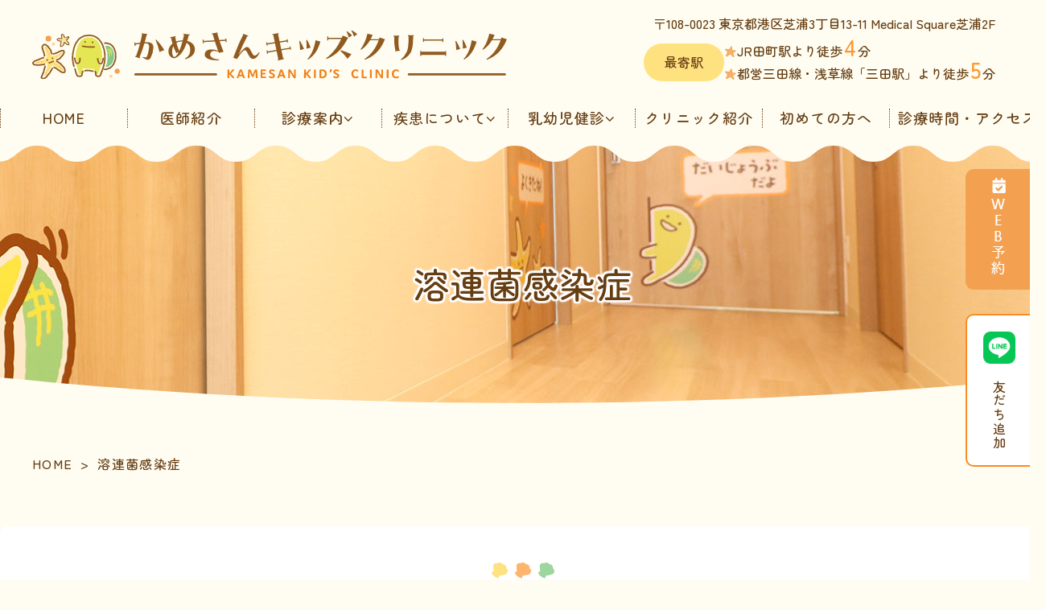

--- FILE ---
content_type: text/html; charset=UTF-8
request_url: https://kamesan-kids.com/streptococcus.html
body_size: 19019
content:




<!doctype html>
<html lang="ja" id="lower">

<head>
  <script async src="https://www.googletagmanager.com/gtag/js?id=G-NMTPHD6S5N"></script>
  <script>
    window.dataLayer = window.dataLayer || [];
    function gtag() { dataLayer.push(arguments); }
    gtag('js', new Date());

    gtag('config', 'G-NMTPHD6S5N');
    gtag('config', 'G-DVH5W2ND4V');
  </script>

  <script async src="https://www.googletagmanager.com/gtag/js?id=UA-9162760-67"></script>
  <script>
    window.dataLayer = window.dataLayer || [];
    function gtag() { dataLayer.push(arguments); }
    gtag('js', new Date());

    gtag('config', 'UA-9162760-67');
    gtag('config', 'UA-264312544-19'); 
  </script>

<!-- Google tag (gtag.js) 追加依頼分-->
<script async src="https://www.googletagmanager.com/gtag/js?id=AW-11377999734"></script>
<script>
  window.dataLayer = window.dataLayer || [];
  function gtag(){dataLayer.push(arguments);}
  gtag('js', new Date());

  gtag('config', 'AW-11377999734');
</script>
<meta charset="utf-8">
<title>溶連菌感染症｜田町・芝浦の小児科｜かめさんキッズクリニック</title>
<meta name="description" content="東京港区芝浦・田町の小児科「かめさんキッズクリニック」の溶連菌感染症についての解説ページ。田町駅より至近。溶連菌感染症は主に3歳以上のお子さんに好発する咽頭炎が主体となる感染症で冬季に流行する傾向があります。">
<meta name="keywords" content="かめさんキッズクリニック,小児科,溶連菌感染症">
<meta name="viewport" content="width=device-width">
<meta name="format-detection" content="telephone=no">
<meta name="apple-mobile-web-app-title" content="かめさんキッズクリニック">
<link rel="apple-touch-icon" href="./apple-touch-icon.png">
<link rel="stylesheet" href="./css/style.css">


<link rel="preconnect" href="https://fonts.googleapis.com">
<link rel="preconnect" href="https://fonts.gstatic.com" crossorigin>
<link href="https://fonts.googleapis.com/css2?family=Nunito:wght@800&amp;family=Zen+Maru+Gothic:wght@500&amp;display=swap" rel="stylesheet">
    <script type="application/ld+json">
  {
    "@context": "http://schema.org",
    "@type": "BreadcrumbList",
    "itemListElement":
    [
      {
        "@type": "ListItem",
        "position": 1,
        "item":
        {
          "@id": "https://kamesan-kids.com/",
          "name": "HOME"
        }
      },
      {
        "@type": "ListItem",
        "position": 2,
        "item":
        {
          "@id": "https://kamesan-kids.com/streptococcus.html",
          "name": "溶連菌感染症"
        }
      }
    ]
  }
  </script>
</head>

<body id="streptococcus">
  <header onclick id="header">
  <div class="wrap">
    <div class="h_left">
              <div class="logo"><a href="./"><img src="img/logo.svg" alt="かめさんキッズクリニック"></a>
        </div>
          </div>
    <div class="h_right flex_LRTB">
      <ul>
        <li>〒108-0023 <br class="pc_n">東京都港区芝浦3丁目13-11 <span>Medical Square芝浦2F</span></li>
        <li>
          <dl><dt>最寄駅</dt><dd><ul class="list_access">
  <li>JR田町駅より徒歩<span>4</span>分</li>
  <li>都営三田線・浅草線「三田駅」より徒歩<span>5</span>分</li>
  </ul></dd></dl></li>
      </ul>
    </div>

  </div>
</header>
<!-- /.header -->
<button type="button" class="btn js-btn pc_n"> <span class="btn-line"></span> <span class="btn-txt">Menu</span> </button>
<nav id="nav">
  <ul class="gnav">
      <li><a href="./">HOME</a></li>
  <li class="doctor"><a href="doctor.html">医師紹介</a></li>
  <li class="dropdown"><a href="javascript:void(0);" class="sub">診療案内</a>
    <div class="subnav">
      <ul>
        
<li class="information"><a href="information.html">診療案内</a></li>
<li class="pediatrics"><a href="information.html#pediatrics">小児科一般診療</a></li>
<li class="injury"><a href="information.html#injury">外傷</a></li>
<li class="infant"><a href="information.html#infant">乳幼児健診・予防接種</a></li>


      </ul>
    </div>
  </li>
  <li class="dropdown"><a href="javascript:void(0);" class="sub">疾患について</a>
    <div class="subnav">
      <ul>
        <li class="fever"><a href="fever.html">乳児発熱（1歳までの発熱）</a></li>
<li class="respiratory_bronchitis_pneumonia"><a href="respiratory_bronchitis_pneumonia.html">急性上気道炎・かぜについて</a></li>
<li class="croup"><a href="croup.html">クループ</a></li>
<li class="acute_otitis_media"><a href="acute_otitis_media.html">急性中耳炎</a></li>
<li class="asthma"><a href="asthma.html">気管支喘息</a></li>
<li class="acute_gastroenteritis"><a href="acute_gastroenteritis.html">急性胃腸炎</a></li>
<li class="constipation"><a href="constipation.html">夜尿症</a></li>
<li class="rsv_infection"><a href="rsv_infection.html">RSウイルス感染症</a></li>
<li class="influenza"><a href="influenza.html">インフルエンザ感染症</a></li>
<li class="hfam"><a href="hfam.html">手足口病・ヘルパンギーナ</a></li>
<li class="streptococcus"><a href="streptococcus.html">溶連菌感染症</a></li>
<li class="adenovirus"><a href="adenovirus.html">アデノウイルス感染症</a></li>

<li class="covid19"><a href="covid19.html">新型コロナウイルス感染症	</a></li>
<li class="mycoplasma"><a href="mycoplasma.html">マイコプラズマ感染症	</a></li>
<li class="kawasaki_disease"><a href="kawasaki_disease.html">川崎病</a></li>
<li class="cervical_lymphadenitis"><a href="cervical_lymphadenitis.html">頸部リンパ節炎</a></li>
<li class="febrile_convulsions"><a href="febrile_convulsions.html">熱性痙攣</a></li>
<li class="vaccination_fever"><a href="vaccination_fever.html">予防接種後副反応</a></li>
<li class="allergy"><a href="allergy.html">蕁麻疹・アレルギー・<span>アナフィラキシー</span></a></li>
<li class="molluscum_contagiosum" ><a href="molluscum_contagiosum.html">みずいぼ（伝染性軟属腫）</a></li>
<li class="head_bruise"><a href="information.html#injury">頭部打撲</a></li>
<li class="contusion" style="border-right:none"><a href="information.html#injury">挫創（切り傷など）</a></li>
<li class="crush" style="border:none"><a href="information.html#injury">熱傷（やけど）</a></li>


      </ul>
    </div>
  </li>
  <li class="dropdown"><a href="javascript:void(0);" class="sub">乳幼児健診</a>
    <div class="subnav">
      <ul>
        
<li class="infant"><a href="information.html">乳幼児健診・予防接種</a></li>
<li class="checkup00"><a href="checkup.html">乳幼児健診</a></li>
<li class="checkup01"><a href="checkup.html#checkup01">3・4か月健診</a></li>
<li class="checkup02"><a href="checkup.html#checkup02">6・7か月健診</a></li>
<li class="checkup03"><a href="checkup.html#checkup03">9・10か月健診</a></li>
<li class="checkup04"><a href="checkup.html#checkup04">1歳6か月健診　</a></li>


      </ul>
    </div>
  </li>
<li class="clinic"><a href="clinic.html">クリニック紹介</a></li>
<li class="first"><a href="first.html">初めての方へ</a></li>
<li class="access"><a href="access.html">診療時間・アクセス</a></li>

  </ul>
</nav>  <h1><span>溶連菌感染症</span></h1>

  <main onclick>
      <nav aria-label="トップページから現在の位置">
    <ol class="breadcrumb">
      <li><a href="./">HOME</a></li>
      <li aria-current="page">溶連菌感染症</li>
    </ol>
  </nav>
    <div class="wrap">
      <section>
        <h2><span>溶連菌感染症</span></h2>
        <div class="inner cf"> <img src="img/streptococcus_img01.jpg" alt="溶連菌感染症のイメージ画像" class="img_r">
          
          <p>この細菌は、主に 3歳以上のお子さんに好発する咽頭炎が主体となるタイプと猩紅熱と呼ばれる皮疹（体の中心部にざらざらとした紙やすり様の小さな赤みを伴う発疹）を伴うタイプの大きく分けると２つの感染症を起こします。冬季および春から初夏にかけての2 つの流行ピークが見られます。
            </p>
        </div>
      </section>
      <section>
        <h2><span>主な症状</span></h2>
        <div class="inner">
          <p>発熱 、咽頭痛、嚥下時痛（つばや食べ物を飲み込んだりした時にのどを痛がります）、首のリンパ節の腫れと痛みが主にみられます。<br>
			  発疹が出るタイプであれば頬部や体の中心部にざらざらとした小さな赤みを伴う発疹が出現して、軽いかゆみを伴うこともありますが、1週間程度で徐々に赤みが改善し、表面のざらつきなどは１～２週間かけて改善していきます。<br>
			  時に頭痛、嘔気、嘔吐や腹痛の症状がみられることもあります。
          </p>
        </div>
      </section>
      <section>
        <h2><span>潜伏期間</span></h2>
        <div class="inner">
          <p>一般的に2～5日間
        </p>
      </div>
    </section>
    <section>
      <h2><span>検査</span></h2>
      <div class="inner">
        <p>症状から溶連菌感染症を疑った原則3歳以上のお子さんではのどを綿棒でこすり迅速抗原検査を行います。<br>
			15分程度で溶連菌感染症が陽性か陰性か判断できます。<br>
			（＊3歳未満のお子さんでは溶連菌感染症の頻度が少なく、また合併症なく自然治癒することが多いため、<br>
			周囲での明らかな流行がなければ検査対象にはなりません。<br>
			＊健康なお子さんの15－30％が喉に溶連菌を保菌しています、そのため典型的な皮疹や喉の赤み、のどの痛みがない状態で検査すると間違った診断になりますので注意して検査を行うか判断します）
        </p>
      </div>
    </section>
    <section>
      <h2><span>治療</span></h2>
      <div class="inner">
        <p>抗菌薬を10日間内服します。<br>
			抗菌薬はアレルギーがない限り、アモキシシリン（ワイドシリン&#174;、サワシリン&#174;）が標準です。<br>
			抗菌薬内服開始後24時間を経過して解熱していれば登園、通学は可能です。
		</p>
        </div>
      </section>
      <section>
        <h2><span>合併症・再診の目安</span></h2>
        <div class="inner">
          <p>咽頭炎に罹患した後、10日から3週間経過した頃に急性糸球体腎炎、リウマチ熱を起こすことがあります。<br>
			  適切な抗菌薬治療が広まり、リウマチ熱は非常にまれな病気となりました。<br>
			  急性糸球体腎炎は体のむくみやだるさ、血尿が出ることがあります。<br>
			  溶連菌感染症治療後1か月以内に体のむくみや血尿が出た場合には再診をお願いします。
          </p>
        </div>
      </section>

    </div>
    <!-- /.wrap -->
  </main>
  <!-- /.main -->

  <!-- クリニック概要 -->
<div id="overview">
  <div class="wrap">
    <div class="bg">
      <div class="logo"><a href="./"><img src="img/logo.svg" alt="かめさんキッズクリニック "></a></div>
      <div class="flex_LRTB">
        <div class="overviewL">
          <p class="o_address">〒108-0023 <br class="pc_n">東京都港区芝浦3丁目13-11 <span>Medical Square芝浦2F</span></p>
          <ul class="flex_LRTB txt_c">
            <li class="o_tel js_tel ">050-3090-2890</li>
            <li class="o_reserve"><a href="redirect.html" target="_blank" rel="noopener">WEB予約</a></li>
          </ul>
          <dl class="dl_overview">
            <dt>院長</dt>
            <dd>高瀬 亮</dd>
            <dt>診療科目</dt>
            <dd>小児科</dd>
            <dt>最寄駅</dt>
            <dd><ul class="list_access">
  <li>JR田町駅より徒歩<span>4</span>分</li>
  <li>都営三田線・浅草線「三田駅」より徒歩<span>5</span>分</li>
  </ul></dd>
            <dt>SNS</dt>
            <dd><a href="https://line.me/R/ti/p/@687edibc?from=page&accountId=687edibc" class="line"><img src="img/line.svg" width="40" height="40" alt="LINE"></a></dd>
          </dl><div class="tbl_time">

  <table>
    <thead>
      <tr>
        <th scope="col">診療時間</th>
        <th scope="col">月</th>
        <th scope="col">火</th>
        <th scope="col">水</th>
        <th scope="col">木</th>
        <th scope="col">金</th>
        <th scope="col">土</th>
        <th scope="col">日</th>
        <th scope="col">祝</th>
      </tr>
    </thead>
    <tbody>
      <tr>
        <th scope="row">8:30～12:30<br><span class="font_s">一般診療</span></th>
        <td>○</td>
        <td>○</td>
        <td>○</td>
        <td>○</td>
        <td>○</td>
        <td class="close">－</td>
        <td class="fc_orange">★</td>
        <td class="close">－</td>
      </tr>
      <tr>
        <th scope="row">14:00～16:00<br><span class="font_s">乳児健診・予防接種</span></th>
        <td>○</td>
        <td>○</td>
        <td>○</td>
        <td>○</td>
        <td class="close">－</td>
        <td class="close">－</td>
        <td class="fc_orange">★</td>
        <td class="close">－</td>
      </tr>
      <tr>
        <th scope="row">16:00～18:00<br><span class="font_s">一般診療</span></th>
        <td class="fc_orange">●</td>
        <td class="fc_orange">●</td>
        <td class="fc_orange">●</td>
        <td class="fc_orange">●</td>
        <td class="close">－</td>
        <td class="close">－</td>
        <td class="close">－</td>
        <td class="close">－</td>
      </tr>
    </tbody>
  </table>
  <div class="caption">
        〇：二診体制（院長・副院長）<br> <span class="fc_orange">●</span>：一診体制（院長）<br>
        <span class="fc_orange">★</span>：日曜日は一般診療のみ（一診体制：院長）<br>
        <span class="underline">月～木（14:00～16:00）：乳児健診・予防接種</span>
          <dl>
            <dt>休診日</dt>
            <dd>金曜日午後、土曜日、祝日</dd>
          </dl>
</div>
</div>        </div>
        <div class="overviewR">
          <iframe src="https://www.google.com/maps/embed?pb=!1m14!1m8!1m3!1d3242.366439145378!2d139.74711165243178!3d35.643342411404475!3m2!1i1024!2i768!4f13.1!3m3!1m2!1s0x60188b72ef70c153%3A0xb9ccba20c233024d!2z44GL44KB44GV44KT44Kt44OD44K644Kv44Oq44OL44OD44Kv!5e0!3m2!1sja!2sjp!4v1698891165074!5m2!1sja!2sjp" title="gmap" class="gmap"></iframe>
          <a href="https://maps.app.goo.gl/nJeYAaphgn23gf927">大きい地図を見る</a>
        </div>
      </div>
    </div>
  </div>
</div>
<!-- /.overview -->  <!-- フッター -->
<div id="pageup" class="sp_n"><a href="#"><img src="img/pagetop.png">
</a></div>
<ul class="pc_right sp_n">
<li><a href="redirect.html" target="_blank" rel="noopener"><img src="img/tab_reserve.png" alt="WEB予約"></a></li><li><a href="https://line.me/R/ti/p/@687edibc?from=page&accountId=687edibc" class="line"><img src="img/tab_line.png" alt="LINE" width="40" height="40">友だち追加</a></li></ul>
<ul class="sp_bottom">
  <li><a href="redirect.html" target="_blank" rel="noopener">WEB予約</a></li>
  <!-- li><a href="">WEB<br>問診</a></li -->
  <li><a href="https://line.me/R/ti/p/@687edibc?from=page&accountId=687edibc" class="line"><img src="img/line.svg" alt="LINE" width="40" height="40"></a></li>
  <li><a href="#">PageTop</a></li>
</ul>

<footer>
  <div class="wrap sp_n">
    <ul>
      
<li><a href="./">HOME</a></li>
  <li class="doctor"><a href="doctor.html">医師紹介</a></li>
  <li class="information"><a href="information.html">診療案内</a></li> 
<li class="checkup00"><a href="checkup.html">年齢別健診</a></li>
<li class="clinic"><a href="clinic.html">クリニック紹介</a></li>
<li class="first"><a href="first.html">初めての方へ</a></li>
<li class="access"><a href="access.html">診療時間・アクセス</a></li>


    </ul>
      <ul>
      <li class="fever"><a href="fever.html">乳児発熱（1歳までの発熱）</a></li>
<li class="respiratory_bronchitis_pneumonia"><a href="respiratory_bronchitis_pneumonia.html">急性上気道炎・かぜについて</a></li>
<li class="croup"><a href="croup.html">クループ</a></li>
<li class="acute_otitis_media"><a href="acute_otitis_media.html">急性中耳炎</a></li>
<li class="asthma"><a href="asthma.html">気管支喘息</a></li>
<li class="acute_gastroenteritis"><a href="acute_gastroenteritis.html">急性胃腸炎</a></li>
<li class="constipation"><a href="constipation.html">夜尿症</a></li>
<li class="rsv_infection"><a href="rsv_infection.html">RSウイルス感染症</a></li>
<li class="influenza"><a href="influenza.html">インフルエンザ感染症</a></li>
<li class="hfam"><a href="hfam.html">手足口病・ヘルパンギーナ</a></li>
<li class="streptococcus"><a href="streptococcus.html">溶連菌感染症</a></li>
<li class="adenovirus"><a href="adenovirus.html">アデノウイルス感染症</a></li>

<li class="covid19"><a href="covid19.html">新型コロナウイルス感染症	</a></li>
<li class="mycoplasma"><a href="mycoplasma.html">マイコプラズマ感染症	</a></li>
<li class="kawasaki_disease"><a href="kawasaki_disease.html">川崎病</a></li>
<li class="cervical_lymphadenitis"><a href="cervical_lymphadenitis.html">頸部リンパ節炎</a></li>
<li class="febrile_convulsions"><a href="febrile_convulsions.html">熱性痙攣</a></li>
<li class="vaccination_fever"><a href="vaccination_fever.html">予防接種後副反応</a></li>
<li class="allergy"><a href="allergy.html">蕁麻疹・アレルギー・<span>アナフィラキシー</span></a></li>
<li class="molluscum_contagiosum" ><a href="molluscum_contagiosum.html">みずいぼ（伝染性軟属腫）</a></li>
<li class="head_bruise"><a href="information.html#injury">頭部打撲</a></li>
<li class="contusion" style="border-right:none"><a href="information.html#injury">挫創（切り傷など）</a></li>
<li class="crush" style="border:none"><a href="information.html#injury">熱傷（やけど）</a></li>


    </ul>
  </div>
  <address>
    <span><a href="./">&copy; かめさんキッズクリニック</a></span>
  </address>
</footer>
<!-- /.footer -->

<script src="https://ajax.googleapis.com/ajax/libs/jquery/3.4.1/jquery.min.js"></script>
<script src="./js/slick/slick/slick.min.js"></script>
<script src="./js/jQ.js"></script>
</body>

</html>

--- FILE ---
content_type: text/css
request_url: https://kamesan-kids.com/css/style.css
body_size: 71279
content:
@charset "UTF-8";
/*文字PC*/
/*基本フォント*/
/* CSS変数 */
:root {
  --clr_txt:#673E12;
  --clr_bg:#FFFDF2;
  --clr_link:#673E12;
  --clr_linkH:#F88C22;
  --clr_main:#FFA957;
  --clr_sub1:#86C688;
  --clr_sub2:#F88C22;
  --red:#f35152;
  --blue:#51a3f3;
  --green:#A2D5A4;
  --orange:#F3A151;
  --yellow:#FFE280;
}

/* _reset.scss　出力*/
*:focus:not(:focus-visible),
*::before:focus:not(:focus-visible),
*::after:focus:not(:focus-visible) {
  outline: none;
}

/* https://medium.com/@matuzo/writing-css-with-accessibility-in-mind-8514a0007939 */
.visually-hidden {
  position: absolute;
  white-space: nowrap;
  width: 1px;
  height: 1px;
  overflow: hidden;
  border: 0;
  padding: 0;
  clip: rect(0 0 0 0);
  clip-path: inset(50%);
  margin: -1px;
}

/* https://www.scottohara.me/blog/2019/01/12/lists-and-safari.html */
.plain-list {
  list-style: url("data:image/svg+xml,%3Csvg xmlns='http://www.w3.org/2000/svg'/%3E");
  padding-left: 0;
}

/* Box sizing rules */
*,
*::before,
*::after {
  box-sizing: border-box;
}

/* Remove default margin */
body,
h1,
h2,
h3,
h4,
p,
figure,
blockquote,
dl,
dd {
  margin: 0;
}

/* Remove list styles on ul, ol elements with a list role, which suggests default styling will be removed */
ul[role=list],
ol[role=list] {
  list-style: none;
}

/* Set core root defaults */
/* Set core body defaults */
body {
  min-height: 100vh;
  text-rendering: optimizeSpeed;
  line-height: 1.5;
}

/* A elements that don't have a class get default styles */
a:not([class]) {
  text-decoration-skip-ink: auto;
}

/* Make images easier to work with */
img,
picture {
  max-width: 100%;
  display: block;
}

/* Inherit fonts for inputs and buttons */
input,
button,
textarea,
select {
  font: inherit;
}

/* Remove all animations and transitions for people that prefer not to see them */
html {
  -webkit-text-size-adjust: 100%;
}

button {
  cursor: pointer;
  appearance: none;
  border: 0;
  border-radius: 0;
  color: inherit;
  background: none;
}

h5, h6 {
  margin: 0;
}

ul, ol {
  margin: 0;
  padding: 0;
  list-style: none;
}

p {
  margin: 1em 0;
}

img {
  height: auto;
  border: none;
  object-fit: contain;
}

iframe {
  width: 100%;
  height: 100%;
  border: none;
}

a {
  text-decoration: none;
}

/* /_reset.scss　出力ここまで */
/* _module.scss　出力 */
.cf::before,
.cf::after {
  content: "";
  display: block;
}

.cf::after {
  clear: both;
}

.fl_l {
  float: left;
}

.fl_r {
  float: right;
}

.txt_c {
  text-align: center !important;
}

.underline {
  text-decoration: underline !important;
}

@media screen and (min-width: 48em), print {
  .txt_c_pc {
    text-align: center !important;
  }
}
.txt_l {
  text-align: left !important;
}

.txt_r {
  text-align: right !important;
}

.bold {
  font-weight: bold;
}

.underline {
  background: linear-gradient(transparent 60%, #fff38b 60%);
}

.font_s {
  font-size: smaller;
}

.font_l {
  font-size: larger;
}

/* テキストカラー -------------------------------------- */
.fc_red {
  color: var(--red) !important;
}

.fc_blue {
  color: var(--blue) !important;
}

.fc_orange {
  color: var(--orange) !important;
}

.fc_green {
  color: var(--green) !important;
}

.img_c {
  display: block;
  max-width: 100%;
  height: auto;
  margin: 1rem auto;
}

.img_l,
.img_r {
  display: block;
  max-width: 80%;
  height: auto;
  margin: 1rem auto;
}

@media screen and (min-width: 48em), print {
  .img_l {
    float: left;
    margin: 0 2rem 2rem 0;
  }
  .img_r {
    float: right;
    margin: 0 0 2rem 2rem;
  }
  #lower main .inner img.img_r,
  #lower main .inner img.img_l {
    width: 30rem;
  }
}
.sp_n,
.sp_n_i {
  display: none;
}

@media screen and (min-width: 48em), print {
  .sp_n {
    display: block;
  }
  .sp_n_i {
    display: inline !important;
  }
  .pc_n {
    display: none;
  }
}
/* マージン -------------------------------------- */
.mb_00 {
  margin-bottom: 0 !important;
}

.mb_05 {
  margin-bottom: 0.5rem !important;
}

.mb_10 {
  margin-bottom: 1rem !important;
}

.mb_15 {
  margin-bottom: 1.5rem !important;
}

.mb_20 {
  margin-bottom: 2rem !important;
}

.mb_25 {
  margin-bottom: 2.5rem !important;
}

.mb_30 {
  margin-bottom: 3rem !important;
}

.mb_35 {
  margin-bottom: 3.5rem !important;
}

.mb_40 {
  margin-bottom: 4rem !important;
}

.mb_45 {
  margin-bottom: 4.5rem !important;
}

.mb_50 {
  margin-bottom: 5rem !important;
}

.mlr_auto {
  margin-left: auto !important;
  margin-right: auto !important;
}

/* 幅 -------------------------------------- */
.w_10 {
  width: 10% !important;
}

.w_15 {
  width: 15% !important;
}

.w_20 {
  width: 20% !important;
}

.w_25 {
  width: 25% !important;
}

.w_30 {
  width: 30% !important;
}

.w_35 {
  width: 35% !important;
}

.w_40 {
  width: 40% !important;
}

.w_45 {
  width: 45% !important;
}

.w_50 {
  width: 50% !important;
}

.w_55 {
  width: 55% !important;
}

.w_60 {
  width: 60% !important;
}

.w_65 {
  width: 65% !important;
}

.w_70 {
  width: 70% !important;
}

.w_75 {
  width: 75% !important;
}

.w_80 {
  width: 80% !important;
}

.w_85 {
  width: 85% !important;
}

.w_90 {
  width: 90% !important;
}

.w_95 {
  width: 95% !important;
}

.w_100 {
  width: 100% !important;
}

/* 幅PC -------------------------------------- */
@media screen and (min-width: 48em), print {
  .w_10_pc {
    width: 10% !important;
  }
  .w_15_pc {
    width: 15% !important;
  }
  .w_20_pc {
    width: 20% !important;
  }
  .w_25_pc {
    width: 25% !important;
  }
  .w_30_pc {
    width: 30% !important;
  }
  .w_35_pc {
    width: 35% !important;
  }
  .w_40_pc {
    width: 40% !important;
  }
  .w_45_pc {
    width: 45% !important;
  }
  .w_50_pc {
    width: 50% !important;
  }
  .w_55_pc {
    width: 55% !important;
  }
  .w_60_pc {
    width: 60% !important;
  }
  .w_65_pc {
    width: 65% !important;
  }
  .w_70_pc {
    width: 70% !important;
  }
  .w_75_pc {
    width: 75% !important;
  }
  .w_80_pc {
    width: 80% !important;
  }
  .w_85_pc {
    width: 85% !important;
  }
  .w_90_pc {
    width: 90% !important;
  }
  .w_95_pc {
    width: 95% !important;
  }
  .w_100_pc {
    width: 100% !important;
  }
  .w_68_pc {
    width: 68% !important;
  }
}
/* flex box */
.flex_LRTB,
.flex_RLTB {
  flex-direction: column;
  -webkit-flex-direction: column;
}

@media screen and (min-width: 48em), print {
  /* PCで左→右に配置／SPで上→下に配置 */
  .flex_LRTB {
    display: flex;
    display: -webkit-flex;
    flex-direction: row;
    -webkit-flex-direction: row;
  }
  .flex_LRTB.half {
    justify-content: space-between;
    flex-wrap: wrap;
  }
  .flex_LRTB.half > * {
    width: 48%;
    margin-bottom: 0;
  }
  .flex_LRTB.half > li {
    margin-bottom: 1rem;
  }
  .flex_LRTB.half > section {
    margin: 0 !important;
  }
  .flex_LRTB.half > figure.w30 {
    width: 30% !important;
    margin-right: 2%;
  }
  .flex_LRTB.half > figure + ul {
    width: 68% !important;
  }
  .flex_LRTB.center {
    justify-content: center;
  }
  .flex_LRTB.fwrap,
  .flex_RLTB.fwrap {
    flex-wrap: wrap;
  }
  /* PCで右→左に配置／SPで上→下に配置 */
  .flex_RLTB {
    display: flex;
    display: -webkit-flex;
    flex-direction: row-reverse;
    -webkit-flex-direction: row-reverse;
  }
  .flex_RLTB.half {
    justify-content: space-between;
    flex-wrap: wrap;
  }
  .flex_RLTB.half > * {
    width: 48%;
    margin-bottom: 0;
  }
  .flex_RLTB.half > figure.w30 {
    width: 30% !important;
    margin-right: 2%;
  }
  .flex_RLTB.half > figure + ul {
    width: 68% !important;
  }
  .flex_LRTB.third > * {
    width: 32%;
  }
}
/* ----------------------------------------------------------------------------------
リストなど　_basic.scss
---------------------------------------------------------------------------------- */
/* -----------------------------------------------------------
　リスト
----------------------------------------------------------- */
/*　なし -------------------------------------- */
ul {
  list-style-type: none;
  margin: 0 0 10px;
  padding: 0;
}
ul li {
  margin: 0 0 10px;
  padding: 0;
}

/* シンプル -------------------------------------- */
ul.list_sim {
  margin: 0 0 10px 0;
}
ul.list_sim > li {
  margin: 0 0 10px 0;
  padding: 0 0 0 1.5rem;
  position: relative;
}
ul.list_sim > li::before {
  display: inline-block;
  content: "";
  width: 1rem;
  height: 1rem;
  border-radius: 50%;
  background: var(--clr_sub1);
  position: absolute;
  left: 0;
  top: 0.3em;
}

/* ● -------------------------------------- */
ul.list_maru {
  padding: 0;
  margin: 0 0 10px 1.1em;
}
ul.list_maru li {
  list-style-type: none;
  margin: 0 0 0.8rem 0;
}
ul.list_maru li::before {
  display: inline-block;
  content: "●";
  margin-left: -1.1em;
  margin-right: 0.1em;
  color: var(--clr_main);
}

/*　● インライン -------------------------------------- */
ul.list_maru.list_in li {
  display: inline-block;
  margin: 0 40px 8px 0;
}

/* ※ -------------------------------------- */
ul.list_kome {
  padding: 0;
  margin: 0 0 10px 1.1em;
}
ul.list_kome > li {
  list-style-type: none;
  margin: 0 0 0.8rem 0;
}
ul.list_kome > li::before {
  display: inline-block;
  content: "※";
  margin-left: -1.1em;
  margin-right: 0.1em;
  color: #f0013c;
}

/* link -------------------------------------- */
ul.list_lnk {
  padding: 0;
}
ul.list_lnk li {
  text-indent: -1em;
  padding-left: 1em;
  margin-bottom: 0.8rem;
}
ul.list_lnk li::before {
  font-family: "fontello";
  content: "\f006";
  padding-right: 0.3rem;
  font-weight: bold;
  color: var(--clr_link);
}
ul.list_lnk a {
  color: var(--clr_link);
}

/* ページ内リンク -------------------------------------- */
ul.list_pl {
  margin-bottom: 3rem;
}
ul.list_pl li {
  text-indent: -1em;
  padding-left: 1em;
  margin-bottom: 8px;
}
ul.list_pl li a {
  color: var(--clr_txt);
}
ul.list_pl a::before {
  font-family: "fontello";
  content: "\f004";
  padding-right: 5px;
  font-weight: bold;
  color: var(--clr_link);
}

@media screen and (min-width: 48em), print {
  ul.list_pl {
    display: flex;
    flex-wrap: wrap;
    justify-content: space-between;
    margin-bottom: 6rem;
  }
  ul.list_pl li {
    width: 33%;
  }
  ul.list_pl li a {
    background: rgba(103, 62, 18, 0.2);
    display: block;
    border: var(--clr_link) solid 2px;
    border-radius: 5px;
    padding: 7px 0 7px 25px;
  }
  ul.list_pl::after {
    content: "";
    display: block;
    width: 33%;
  }
}
/* チェックボックス -------------------------- */
ul.list_check {
  padding: 0;
  margin: 0 0 10px 1.1em;
}
ul.list_check li {
  list-style-type: none;
  margin: 0 0 0.8rem 0;
}
ul.list_check li::before {
  display: inline-block;
  font-family: fontello;
  content: "\e808";
  margin-left: -1.1em;
  margin-right: 0.1em;
  color: var(--clr_main);
}

/* 数値 -------------------------------------- */
ol.list_num {
  box-sizing: border-box;
  width: 100%;
}
ol.list_num li {
  list-style-type: decimal;
  margin: 0 0 10px 35px;
  box-sizing: border-box;
  width: 90%;
}

/* 流れ図 -------------------------------------- */
ol.list_flow {
  list-style: none;
  padding: 0;
  margin: 0;
}
ol.list_flow > li {
  border: 5px solid var(--clr_sub1);
  border-radius: 10px;
  margin-bottom: 35px;
  padding: 0.5rem 1rem 1rem;
  position: relative;
}
ol.list_flow > li p.ttl {
  font-weight: bold;
  font-size: 120%;
  margin-bottom: 0.5rem;
}
ol.list_flow > li p.ttl::first-letter {
  color: var(--clr_main);
  font-size: 2.5rem;
  padding-right: 0.5rem;
}
ol.list_flow > li *:last-child {
  margin-bottom: 0;
}
ol.list_flow > li::after {
  bottom: -30px;
  color: var(--clr_sub1);
  content: "▼";
  font-size: 24px !important;
  left: 48%;
  position: absolute;
}
ol.list_flow > li:last-child::after {
  /*最後の▼を外す*/
  content: "";
}

@media screen and (min-width: 48em), print {
  ol.list_flow > li {
    padding: 1.5rem 1.5rem 1.5rem;
  }
  ol.list_flow > li p.ttl::first-letter {
    font-size: 3rem;
  }
}
/* -----------------------------------------------------------
　定義リスト
----------------------------------------------------------- */
/* 経歴 -------------------------------------- */
.dl_career dd {
  margin: 0 0 1em 5px;
}

@media screen and (min-width: 48em), print {
  .dl_career {
    display: flex;
    flex-wrap: wrap;
  }
  .dl_career dt {
    width: 5em;
  }
  .dl_career dd {
    width: calc(100% - 6em);
  }
}
/* dtシンプル -------------------------------------- */
.dl_sim {
  margin: 0 auto 1.5rem;
}
.dl_sim > dt {
  font-weight: bold;
  color: var(--clr_main);
  margin-bottom: 0.7rem;
  font-size: 110%;
}
.dl_sim > dd {
  margin-bottom: 2.5rem;
}

/* dtに二重線 -------------------------------------- */
.dl_def {
  margin: 2rem auto;
}
.dl_def > dt {
  font-weight: bold;
  border-bottom: double 3px var(--clr_main);
  margin-bottom: 0.7rem;
  font-size: 110%;
}
.dl_def > dd {
  margin-bottom: 1.5rem;
}
.dl_def > dd ul.list_maru li::before {
  color: var(--clr_sub1);
}

.dl_flow {
  display: flex;
  flex-wrap: wrap;
  align-items: center;
  border-left: 0.1rem solid #ccc;
  border-right: 0.1rem solid #ccc;
  border-top: 0.1rem solid #ccc;
  padding: 0;
}
.dl_flow dt,
.dl_flow dd {
  border-bottom: 0.1rem solid #ccc;
  margin: 0;
  padding: 0.5rem;
}

@media screen and (min-width: 48em), print {
  .dl_flow dt,
  .dl_flow dd {
    padding: 1rem;
  }
}
/* テーブルもどき -------------------------------------- */
.dl_tbl {
  border: var(--clr_sub1) solid 1px;
  margin-bottom: 0.5rem;
}
.dl_tbl > dt {
  background: var(--clr_sub1);
  padding: 0.5rem 1rem;
  color: #fff;
}
.dl_tbl > dd {
  background: #fff;
  padding: 0.5rem 1rem;
  margin: 0;
}
.dl_tbl > dd *:last-child {
  margin-bottom: 0;
}

@media screen and (min-width: 48em), print {
  .dl_tbl {
    display: flex;
    flex-wrap: wrap;
  }
  .dl_tbl dt {
    border-top: #fff 0.1rem solid;
    padding: 1.5rem 2rem;
  }
  .dl_tbl dt:first-child {
    border-top: none;
  }
  .dl_tbl dd {
    border-top: var(--clr_sub1) 0.1rem solid;
    padding: 1.5rem 2rem;
  }
  .dl_tbl dd:nth-child(2) {
    border-top: none;
  }
}
/* box -------------------------------------- */
.box1,
.box2,
.box3 {
  padding: 20px !important;
  margin-bottom: 20px;
  background: #fff8cf;
  border-radius: 0.5rem;
}
.box1 ul li::before,
.box2 ul li::before,
.box3 ul li::before {
  color: var(--clr_main);
}
.box1 > dt,
.box2 > dt,
.box3 > dt {
  border-bottom: var(--clr_main) dotted 2px;
  margin-bottom: 15px;
  padding-bottom: 5px;
  font-weight: bold;
}
.box1 > dd,
.box2 > dd,
.box3 > dd {
  margin: 10px;
}
.box1 > dd dt,
.box2 > dd dt,
.box3 > dd dt {
  color: var(--clr_main);
}
.box1 > *:last-child,
.box2 > *:last-child,
.box3 > *:last-child {
  margin-bottom: 0;
}

.box2 {
  background: #eff8e1;
}
.box2 dt {
  border-bottom: var(--clr_sub1) dotted 2px;
}
.box2 ul.list_maru > li::before {
  color: var(--clr_sub1);
}

.box3 {
  background: var(--blue3);
}

@media screen and (min-width: 48em), print {
  .box1 > dt,
  .box2 > dt {
    font-size: 18px;
  }
  .box1 > dd dt,
  .box2 > dd dt {
    font-size: 17px;
  }
}
/* リンク -------------------------------------- */
a {
  text-decoration: none;
  color: var(--clr_txt);
}

main a {
  border-bottom: 1px solid var(--clr_link);
  color: var(--clr_link);
}

main a:hover {
  color: var(--clr_linkH);
  border-bottom: 1px solid var(--clr_linkH);
}

a:hover img {
  opacity: 0.8;
}

a.btn {
  background: #ffda5e;
  color: var(--clr_txt);
  padding: 1rem 4rem;
  text-align: center;
  margin: 5px auto;
  width: auto;
  display: inline-flex;
  justify-content: center;
  align-items: center;
  transition: transform 0.3s;
  line-height: 1;
  position: relative;
  font-size: 110%;
  border-radius: 3rem;
  border: 0.2rem dotted #fff !important;
  box-shadow: 0 0 0 0.2rem #ffda5e;
}
a.btn::before {
  content: "\e80e";
  font-family: fontello;
  font-size: 115%;
}

@media screen and (min-width: 48em), print {
  a.btn:hover {
    transform: translateY(-0.4rem);
  }
}
a.border_n {
  border: none !important;
}

/* 画像  -------------------------------------- */
figure {
  margin: 0;
}

#lower figure {
  margin-bottom: 10px;
}

img {
  max-width: 100%;
  width: auto;
}

.list_access li {
  margin-bottom: 0;
  line-height: 1;
}
.list_access li::before {
  font-family: fontello;
  content: "\e80f";
  color: var(--orange);
}
.list_access li span {
  color: #ff9833;
  font-size: 175%;
  padding: 0 0.2rem;
}

/* /_module.scss　出力ここまで */
/* _common.scss　出力 */
@font-face {
  font-family: "fontello";
  src: url("fontello/font/fontello.eot");
  src: url("fontello/font/fontello.eot#iefix") format("embedded-opentype"), url("fontello/font/fontello.woff2") format("woff2"), url("fontello/font/fontello.woff") format("woff"), url("fontello/font/fontello.ttf") format("truetype"), url("fontello/font/fontello.svg#fontello") format("svg");
}
.demo-icon {
  font-family: "fontello";
  font-style: normal;
  font-weight: normal;
  text-decoration: inherit;
  text-align: center;
  font-variant: normal;
  text-transform: none;
  text-transform: none;
  -webkit-font-smoothing: antialiased;
  -moz-osx-font-smoothing: grayscale;
}

* {
  box-sizing: border-box;
}

html {
  font-size: 3.125vw;
  width: 100%;
}

body {
  font-family: "Zen Maru Gothic", sans-serif;
  -webkit-font-smoothing: antialiased;
  -moz-osx-font-smoothing: grayscale;
  color: var(--clr_txt);
  font-size: 1.25rem;
  background-color: var(--clr_bg);
  line-height: 1;
  margin: 0;
  padding: 0;
  letter-spacing: 0.08em;
  text-size-adjust: none;
  -webkit-text-size-adjust: none;
  width: 100%;
  position: relative;
}

@media screen and (min-width: 48em), print {
  html {
    font-size: 62.5%; /* ベースを10pxに */
    min-width: 1300px;
  }
  body {
    min-width: 1300px;
    font-size: 1.6rem;
  }
}
/* 全体の横幅設定  -------------------------------------- */
.wrap {
  margin: 0 1.5rem;
}

main {
  line-height: 1.4;
}

.inner {
  padding: 0;
}

main > .inner {
  margin: 0 15px 30px;
  line-height: 1.6;
}

section {
  margin-bottom: 3rem;
}

@media screen and (min-width: 48em), print {
  .wrap {
    width: 1300px;
    margin: 0 auto;
    padding: 0 6rem;
  }
  section {
    margin-bottom: 5rem;
  }
  .inner {
    padding: 0;
  }
  main {
    margin-top: 6rem;
  }
}
/* header  -------------------------------------- */
header {
  position: relative;
  line-height: 1;
}
header .wrap {
  margin: 0 1rem;
}
header .logo {
  padding: 1rem 0 0;
  margin: 0 6rem 1rem 0.5rem;
}
header .h_right {
  letter-spacing: normal;
  margin: 0 0.5rem 0.5rem;
  width: auto;
  padding: 0;
}
header .h_right > ul > li {
  margin: 0 0 0.5rem;
  line-height: 1.2;
}
header .h_right > ul > li:last-child dl dt {
  border-radius: 10rem;
  background: var(--yellow);
  padding: 0.5rem;
  text-align: center;
}

/* ハンバーガーメニュー  -------------------------------------- */
.js-btn {
  margin: 0;
  padding: 1.5rem 0.5rem 0;
  border: 0;
  border-radius: 0;
  color: inherit;
  vertical-align: middle;
  text-align: inherit;
  font: inherit;
  -webkit-appearance: none;
  appearance: none;
  top: 0;
  right: 0;
  /* ボタンの大きさ  */
  width: 5rem;
  height: 5.1rem;
  /* 最前面に */
  z-index: 100;
  background-color: var(--clr_main);
  border: none;
  position: fixed;
  border-radius: 0.5rem 0.5rem;
}

.btn-txt {
  display: block;
  text-align: center;
  width: 100%;
  padding-top: 1.6rem;
  font-size: 1.2rem;
  color: #fff;
}

/***** 真ん中のバーガー線 *****/
.btn-line {
  display: block;
  position: relative; /* バーガー線の位置基準として設定 */
  width: 100%; /* 線の長さと高さ */
  height: 0.2rem;
  background-color: #fff;
  transition: 0.2s;
}

/****** 上下のバーガー線 *****/
.btn-line::before,
.btn-line::after {
  content: "";
  position: absolute;
  width: 100%;
  height: 100%;
  background-color: #fff;
  transition: 0.5s;
  left: 0;
  box-sizing: inherit;
}

.btn-line::before {
  /* 上の線の位置 */
  transform: translateY(-1rem);
}

.btn-line::after {
  /* 下の線の位置 */
  transform: translateY(1rem);
}

/***** メニューオープン時 *****/
.btn-line.open {
  background-color: transparent; /* 真ん中の線を透明に */
}

.btn-line.open::before,
.btn-line.open::after {
  content: "";
  transition: 0.2s;
}

.btn-line.open::before {
  transform: rotate(45deg); /* 上の線を傾ける */
}

.btn-line.open::after {
  transform: rotate(-45deg); /* 下の線を傾ける */
}

@media screen and (min-width: 48em), print {
  .js-btn {
    display: none;
  }
}
#nav {
  width: 100%;
  padding: 1rem 1rem 0;
  background-color: #fff8cf;
  position: absolute;
  right: -100vw;
  top: 0;
  transition: 0.3s;
  z-index: 90;
  position: fixed;
  max-height: 94%;
  overflow: auto !important;
  -webkit-overflow-scrolling: touch;
  font-family: "Zen Maru Gothic", sans-serif;
}
#nav a {
  color: var(--clr_txt);
  text-decoration: none;
}
#nav ul.gnav > li {
  margin: 2rem 0;
}
#nav ul.gnav > li a {
  padding: 0 0 0 1.1em;
  display: block;
  position: relative;
  line-height: 1.2;
}
#nav ul.gnav > li a br {
  display: none;
}
#nav a::before {
  font-family: fontello;
  content: "\f006";
  padding-right: 0.2rem;
  text-align: center;
}
#nav .dropdown > a {
  margin: 1.5rem 0 0;
}
#nav .dropdown > a::before,
#nav .dropdown .subsub::before {
  content: "\f004";
}
#nav .dropdown > a.close::before {
  content: "\f005";
}
#nav .dropdown ul {
  margin-left: 1.5rem;
}
#nav .dropdown ul li {
  margin: 1.5rem 0 2rem;
}
#nav .dropdown ul li a {
  margin: 0;
}
#nav .dropdown ul li a::before {
  content: "\f006";
}

#nav.open {
  right: 0;
}

@media screen and (min-width: 48em), print {
  header {
    padding: 0;
    width: 100%;
    min-width: 1300px;
    margin: 0;
  }
  header > .wrap {
    margin: 0 auto;
    padding: 2rem 4rem 1rem;
    align-items: center;
    justify-content: space-between;
    display: flex;
  }
  header > .wrap .logo {
    height: auto;
    width: 59rem;
    margin: 0 0;
    padding: 0;
    display: block;
  }
  header > .wrap .logo img {
    width: 100%;
  }
  header > .wrap .h_right {
    margin: 0 0;
    padding: 0;
    width: 46rem;
  }
  header > .wrap .h_right > ul {
    margin: 0;
  }
  header > .wrap .h_right > ul > li:first-child {
    text-align: right;
  }
  header > .wrap .h_right > ul > li:last-child dl {
    display: flex;
    align-items: center;
    gap: 0.5rem;
  }
  header > .wrap .h_right > ul > li:last-child dl dt {
    padding: 0;
    width: 10rem;
    line-height: 4.7rem;
  }
  #nav {
    padding: 1rem 0 0;
    margin: 0 auto;
    position: sticky;
    left: 0;
    right: 0;
    overflow: visible !important;
    transition: none;
    display: block;
    width: 100%;
    min-width: 1300px;
    background-color: var(--clr_bg);
  }
  #nav::before {
    content: "";
    display: block;
    background: url(../img/nav_wave.png) center bottom;
    height: 4.2rem;
    width: 100%;
    background-size: auto;
    position: absolute;
    bottom: -4.2rem;
    left: 0;
    right: 0;
  }
  #nav ul.gnav {
    overflow: hidden;
    display: flex;
    align-items: center;
    justify-content: center;
    padding: 0 0;
    max-width: none;
    line-height: 2.4rem;
    margin: 0 auto;
    text-align: center;
    width: 1300px;
  }
  #nav ul.gnav > li {
    margin: 0;
    padding: 0;
    width: 12.1428571429%;
    border-left: 0.1rem dotted var(--clr_txt);
  }
  #nav ul.gnav > li.access {
    width: 15%;
    border-right: 0.1rem dotted var(--clr_txt);
  }
  #nav ul.gnav > li > a {
    display: inline-block;
    text-align: center;
    padding: 0;
    margin: 0;
    width: 100%;
    line-height: 1;
    color: var(--clr_txt);
    transition: color 0.3s;
    font-size: 1.8rem;
  }
  #nav ul.gnav > li > a:hover {
    color: var(--clr_linkH);
  }
  #nav ul.gnav > li > a::before {
    display: none;
  }
  #nav ul.gnav > li.dropdown {
    padding: 0;
    margin: 0;
    overflow: hidden;
    max-height: 2.5rem;
  }
  #nav ul.gnav > li.dropdown > a {
    margin: 0;
  }
  #nav ul.gnav > li.dropdown > a::after {
    content: "4";
    font-family: fontello;
  }
  #nav ul.gnav > li.dropdown > a.close::after {
    content: "3";
  }
  #nav ul.gnav > li.dropdown .subnav {
    display: none;
    position: absolute;
    padding: 0 2rem;
    margin: 0 auto;
    top: 5.2rem;
    left: 0;
    right: 0;
    width: 118rem;
    overflow: hidden;
    box-shadow: 0 1rem 2rem #eee;
    display: flex;
    background: #fff8cf;
    border-radius: 2rem;
    height: 0;
  }
  #nav ul.gnav > li.dropdown .subnav ul {
    margin: 0;
    display: flex;
    flex-wrap: wrap;
    gap: 2rem;
  }
  #nav ul.gnav > li.dropdown .subnav ul li {
    margin: 0;
  }
  #nav ul.gnav > li.dropdown .subnav ul a {
    background: #fff;
    color: var(--clr_txt);
    margin: 0;
    width: auto;
    display: inline-flex;
    justify-content: center;
    align-items: center;
    flex-wrap: wrap;
    transition: transform 0.3s;
    line-height: 1;
    border-radius: 3rem;
    border: 0.2rem dotted #FFE280;
    height: 6rem;
    padding: 0 2rem;
    font-size: 2rem;
    letter-spacing: normal;
    box-shadow: 0 0 0 0.4rem #fff, 6px 6px 0px #ffefb4;
  }
  #nav ul.gnav > li.dropdown .subnav ul a::before {
    content: "\e80e";
    font-family: fontello;
    font-size: 115%;
    color: var(--orange);
  }
  #nav ul.gnav > li.dropdown .subnav ul a:hover {
    background-color: var(--orange);
    box-shadow: 0 0 0 0.4rem var(--orange);
    border-color: #fff;
    color: #fff;
  }
  #nav ul.gnav > li.dropdown .subnav ul a:hover::before {
    color: #fff;
  }
  #nav ul.gnav > li.dropdown .subnav ul .allergy a {
    max-width: 25rem;
    justify-content: flex-start;
    padding-left: 4.3rem;
    align-content: center;
    font-size: 1.8rem;
  }
  #nav ul.gnav > li.dropdown .subnav ul .allergy a span {
    display: inline-block;
  }
  #nav ul.gnav > li.dropdown .subnav ul .allergy a::before {
    position: absolute;
    left: 2rem;
  }
  #nav ul.gnav > li.dropdown .sub.close + .subnav {
    height: auto;
    overflow: inherit;
    padding: 3rem 2rem;
  }
  #nav ul.gnav > li.dropdown .sub.close + .subnav ul {
    height: auto;
  }
  #nav ul.gnav > li.dropdown .sub.close + .subnav ul li {
    height: auto;
  }
  #nav.fixed {
    position: fixed;
    top: 0;
    left: 0;
    right: 0;
    z-index: 1000;
    margin: 0 auto;
    width: 100%;
    min-width: 1300px;
  }
  #nav.fixed + * {
    margin-top: 3.4rem;
  }
  #nav.fixed + * + #kv {
    margin-top: 3.4rem;
  }
}
/* main   -------------------------------------- */
main {
  display: block;
}
main::after {
  display: block;
  content: "";
  width: 100%;
  margin: 0;
  height: 2rem;
  background: url(../img/overview_wave.png) no-repeat center bottom;
  background-size: auto 2rem;
}
main p {
  margin: 0 0 1em;
  line-height: 1.6;
  text-align: justify;
}
main li,
main dl {
  line-height: 1.6;
}

@media screen and (min-width: 48em), print {
  main {
    margin: 0;
  }
  main::after {
    height: 4.2rem;
    background-size: auto;
    margin-top: 10rem;
  }
}
/* ページ下部 医院概要  -------------------------------------- */
#overview {
  margin: 0 0;
  padding: 4rem 0;
  line-height: 1.4;
  background: #fff8cf;
}
#overview .bg {
  background: #fff;
  border-radius: 2rem;
  padding: 3rem 1rem;
}
#overview .o_address {
  margin-bottom: 0.5rem;
  letter-spacing: normal;
}
#overview .o_address span {
  display: inline-block;
}
#overview .o_address + ul .o_tel {
  font-size: 175%;
}
#overview .o_address + ul .o_tel::before {
  color: var(--orange);
  font-family: fontello;
  content: "\e80c";
  padding-right: 0.3rem;
}
#overview .o_address + ul .o_reserve a {
  display: block;
  border-radius: 10rem;
  font-size: 112%;
  background: var(--orange);
  padding: 0.5rem;
  color: #fff;
}
#overview .o_address + ul .o_reserve a::before {
  font-family: fontello;
  content: "\e80a";
  padding-right: 0.3rem;
}
#overview .logo {
  width: calc(100% - 3rem);
  margin: 0 auto 2rem;
}
#overview .overviewL p {
  margin: 0;
}
#overview .overviewL .tbl_time {
  margin-bottom: 0;
}
#overview .overviewR img {
  display: block;
  margin: 1rem auto;
}

.dl_overview {
  margin-bottom: 2rem;
}
.dl_overview dt {
  padding: 0.3rem;
  border-radius: 0.5rem;
  background: var(--yellow);
  text-align: center;
}
.dl_overview dd {
  padding: 0.3rem 0 1rem 0;
}
.dl_overview dd .line {
  display: block;
  width: fit-content;
  margin: 20px;
}

.gmap {
  height: 29rem;
  margin: 3rem 0 1rem;
  display: block;
  border-radius: 1rem;
}
.gmap + a {
  display: block;
  max-width: 26.5rem;
  margin: 0 auto;
  border-radius: 2.5rem;
  line-height: 3;
  background-color: var(--yellow);
  text-align: center;
}
.gmap + a::before {
  font-family: fontello;
  content: "\e80d";
  padding-right: 0.5rem;
}

@media screen and (min-width: 48em), print {
  #overview {
    margin: 0 0;
  }
  #overview .bg {
    padding: 5rem;
  }
  #overview .logo {
    width: 63rem;
    margin: auto auto 5rem;
  }
  #overview div.flex_LRTB {
    justify-content: space-between;
  }
  #overview .overviewL {
    width: 53rem;
  }
  #overview .overviewL .o_address {
    text-align: center;
    font-size: 1.8rem;
  }
  #overview .overviewL ul.flex_LRTB {
    justify-content: center;
    align-items: center;
    gap: 1rem;
    margin: 1.8rem auto 2.4rem;
  }
  #overview .overviewL ul.flex_LRTB li.o_reserve {
    width: 15rem;
  }
  #overview .overviewR {
    width: 49rem;
  }
  .dl_overview {
    display: flex;
    flex-wrap: wrap;
    align-items: stretch;
    gap: 0.7rem 1.7rem;
  }
  .dl_overview dt {
    width: 9.3rem;
    display: grid;
    padding: 0.7rem 0.5rem 0.9rem;
    align-content: center;
    margin-bottom: 1rem;
  }
  .dl_overview dt:nth-last-child(2) {
    height: 4.5rem;
  }
  .dl_overview dd {
    width: calc(100% - 11rem);
    padding: 0.7rem 0 1rem;
  }
  .dl_overview dd:nth-last-child(3) {
    padding-top: 0;
  }
  .dl_overview dd:last-child {
    padding: 0 0 0 2rem;
  }
  .dl_overview dd:last-child img, .dl_overview dd:last-child a {
    display: block;
  }
  .dl_overview dd .line {
    margin: 0;
  }
  .gmap {
    height: 54rem;
  }
  .gmap + a {
    margin-top: 1.5rem;
  }
}
/* 診療時間表 -------------------------------------- */
.tbl_time {
  margin-bottom: 1rem;
}
.tbl_time table {
  width: 100%;
  text-align: center;
  border-spacing: 0;
  border-collapse: separate;
  overflow: hidden;
  border-radius: 1rem 1rem;
  caption-side: bottom;
  line-height: 1;
}
.tbl_time table thead {
  background: var(--orange);
  color: #fff;
}
.tbl_time table thead th {
  padding: 0.7rem 0;
  font-weight: normal;
}
.tbl_time table tbody {
  overflow: hidden;
}
.tbl_time table tbody tr:nth-child(2) > * {
  border-bottom: 0.1rem solid var(--clr_txt);
  border-top: 0.1rem solid var(--clr_txt);
}
.tbl_time table tbody tr:last-child th {
  border-radius: 0 0 0 1rem;
}
.tbl_time table tbody tr:last-child td:last-child {
  border-radius: 0 0 1rem 0;
}
.tbl_time table tbody th,
.tbl_time table tbody td {
  padding: 0.9rem 0;
  vertical-align: middle;
  letter-spacing: normal;
  background: #fdf6c6;
}
.tbl_time table tbody td {
  min-width: 2.2rem;
}
.tbl_time table tbody th {
  width: 10rem;
  font-weight: normal;
}
.tbl_time .caption {
  padding-top: 0.5rem;
  line-height: 1.24;
}
.tbl_time .caption dl {
  display: flex;
  align-items: center;
  line-height: 1;
  gap: 0.5rem;
  margin: 0.5rem 0 0.5rem 0.2rem;
}
.tbl_time .caption dl dt {
  width: 4.5em;
  text-align: center;
  background: #f26469;
  color: #fff;
  padding: 0.2rem;
  border-radius: 0.5rem;
}

@media screen and (min-width: 48em), print {
  .tbl_time {
    margin: 0 !important;
    padding: 0 !important;
  }
  .tbl_time table thead th {
    padding: 1.2rem 0.5rem;
  }
  .tbl_time table tbody tr th {
    padding: 1.6rem 0;
    width: 17rem;
    line-height: 1;
  }
  .tbl_time table tbody tr td {
    padding: 1.6rem 1.5rem;
    font-size: 1.8rem;
  }
  .tbl_time table .caption {
    padding-top: 1rem;
  }
  .tbl_time table .caption dl {
    gap: 1rem;
    margin-bottom: 1rem;
  }
  .tbl_time table .caption dl dt {
    width: 8rem;
  }
}
/* ページトップ -------------------------------------- */
.sp_bottom {
  position: fixed;
  bottom: 0;
  left: 0;
  width: 100%;
  display: flex;
  justify-content: space-around;
  background: #f4f9fc;
  margin: 0;
  width: 100%;
  height: 6.5rem;
  padding: 0.1rem 0;
  text-align: center;
  z-index: 100;
  letter-spacing: normal;
  font-size: 1.4rem;
  line-height: 1.2;
  box-shadow: 0 -0.2rem 0.2rem rgba(50, 50, 50, 0.2);
}
.sp_bottom li {
  width: 33%;
  position: relative;
  margin: 0;
  height: 100%;
}
.sp_bottom li a {
  padding: 1rem 0;
  color: #fff;
  background: var(--clr_sub2);
  text-align: center;
  display: flex;
  align-items: center;
  justify-content: center;
  width: 100%;
  height: 100%;
}
.sp_bottom li a.line {
  padding: 0.5rem 0;
  background: #fff;
}
.sp_bottom li a.line img {
  width: 40px;
}
.sp_bottom li img {
  height: 90%;
}

@media screen and (min-width: 48em), print {
  .sp_bottom {
    display: none;
  }
  #pageup {
    position: fixed;
    bottom: -15rem;
    right: 0;
    z-index: 100;
    width: 10.9rem;
    height: 8rem;
    transition: bottom 0.8s;
  }
  #pageup a {
    cursor: pointer;
  }
  #pageup.block {
    bottom: 4rem;
  }
  .pc_right {
    position: fixed;
    top: 21rem;
    right: 0;
    z-index: 1000;
  }
  .pc_right li {
    width: 80px;
    margin-bottom: 3rem;
  }
  .pc_right li .line {
    display: flex;
    justify-content: center;
    align-items: center;
    padding: 20px;
    background: #fff;
    border: 2px solid var(--clr_sub2);
    border-radius: 10px 0 0 10px;
    -ms-writing-mode: tb-rl;
    writing-mode: vertical-rl;
    text-orientation: upright;
  }
  .pc_right li .line img {
    width: 40px;
    margin-bottom: 20px;
  }
}
/* footer -------------------------------------- */
footer .wrap {
  display: none;
}
footer a {
  color: var(--clr_txt);
}

address {
  padding: 0.8rem 0 2rem;
  font-style: normal;
  text-align: center;
  background: var(--orange);
}

@media screen and (min-width: 48em), print {
  footer {
    display: block;
    padding: 3.5rem 0 0 0;
    margin: 0 auto 0;
  }
  footer .wrap {
    display: block;
    position: relative;
  }
  footer .wrap > ul {
    margin: 0 auto 0 0;
    display: flex;
    align-items: center;
    justify-content: center;
    flex-wrap: wrap;
  }
  footer .wrap > ul a {
    padding: 0 1em;
  }
  footer .wrap > ul li {
    border-right: 0.1rem solid var(--clr_txt);
  }
  footer .wrap > ul li:last-child, footer .wrap > ul li.constipation, footer .wrap > ul li.covid19, footer .wrap > ul li.molluscum_contagiosum {
    border-right: none;
  }
  footer .wrap > ul .subnav {
    display: none;
  }
  address {
    margin: 2rem auto 0;
    padding: 1.8rem 0;
  }
  address a {
    color: #fff;
  }
}
/*#nav,
footer,
#TopPage main {
    a {
        pointer-events: none;
    }
}
.js-btn  {
    pointer-events: none;
}
#TopPage main #news a{
    pointer-events: all;
}*/
/* /_common.scss　出力ここまで */
/* _top.scss　出力 */
#TopPage #kv {
  background-size: auto 20rem;
  background-position: top center;
  background-repeat: no-repeat;
  position: relative;
  width: 100%;
  margin: 0 auto;
}
#TopPage #kv::after {
  content: "";
  display: block;
  background: url(../img/h1_curve.png) center top;
  height: 2.2rem;
  width: 100%;
  background-size: auto 2.2rem;
  position: absolute;
  top: 17.9rem;
  left: 0;
  right: 0;
}
#TopPage #kv .wrap {
  position: relative;
  padding-top: 20rem;
}
#TopPage #kv .kv_txt {
  text-align: center;
  line-height: 1.6;
  font-size: 1.6rem;
}
#TopPage #kv .kv_open {
  display: flex;
  flex-wrap: wrap;
  align-items: center;
  justify-content: center;
  gap: 0;
  margin-bottom: 1rem;
}
#TopPage #kv .kv_open li {
  width: 35%;
  margin: 0 auto;
}
#TopPage main {
  margin: 0 0;
}
#TopPage main section {
  margin-bottom: 0;
}
#TopPage #greeting h2,
#TopPage #medical h2,
#TopPage #features h2,
#TopPage #disease h2,
#TopPage #checkup h2 {
  font-size: 1.8rem;
  margin: 0 0 2rem;
  text-align: center;
  line-height: 1;
  font-weight: normal;
  padding-top: 1rem;
  background: url(../img/h2.png) center top no-repeat;
  background-size: auto 0.5rem;
  position: relative;
}
#TopPage #greeting h2 span,
#TopPage #medical h2 span,
#TopPage #features h2 span,
#TopPage #disease h2 span,
#TopPage #checkup h2 span {
  font-size: 1.2rem;
  display: block;
  color: var(--clr_sub2);
  padding-top: 0.5rem;
}
#TopPage #news {
  padding: 5rem 0 7rem;
}
#TopPage #news h2 {
  position: relative;
  font-size: 1.8rem;
  margin: 0 0 2rem;
  text-align: center;
  line-height: 1;
  font-weight: normal;
  background: url(../img/news_h2.png) no-repeat center;
  background-size: auto 10rem;
  height: 10rem;
  display: grid;
  place-items: center;
  align-content: center;
  color: #fff;
  z-index: 5;
}
#TopPage #news h2 span {
  font-size: 1.2rem;
  display: block;
  padding-top: 0.5rem;
}
#TopPage #news .inner {
  background: #fff;
  padding: 3rem 1rem 2rem 2rem;
  margin-top: -5rem;
  border-radius: 5rem 0 0 5rem;
  position: relative;
}
#TopPage #news dl::after {
  content: "";
  width: 1.5rem;
  height: 100%;
  display: block;
  background: #fff;
  position: absolute;
  top: 0;
  right: -1.5rem;
}
#TopPage #news dl dt {
  position: relative;
  padding: 0.5rem 0 0.5rem 1.1em;
  color: var(--clr_sub2);
  font-size: 1.4rem;
  border-top: 0.1rem dotted var(--clr_txt);
}
#TopPage #news dl dt:first-child {
  border-top: none;
}
#TopPage #news dl dt span {
  display: none;
}
#TopPage #news dl dt::before {
  content: "\e800";
  font-family: fontello;
  position: absolute;
  left: 0;
  top: 0.5rem;
}
#TopPage #news dl dt.close::before {
  content: "\e803";
}
#TopPage #news dl dd {
  padding-bottom: 1rem;
  font-weight: bold;
}
#TopPage #news dl dd:not(:nth-of-type(-n + 3)) {
  display: none;
}
#TopPage #greeting {
  background: #fff8cf;
  position: relative;
  padding: 5rem 0 7rem;
}
#TopPage #greeting::before {
  content: "";
  display: block;
  background: url(../img/greeting_bubble.png) no-repeat center;
  background-size: auto 4rem;
  width: 3rem;
  height: 4rem;
  top: -2rem;
  left: 1rem;
  position: absolute;
}
#TopPage #greeting::after {
  content: "";
  display: block;
  background: url(../img/greeting_dot_circle.png) no-repeat center;
  background-size: auto 5rem;
  width: 10rem;
  height: 5rem;
  bottom: -2rem;
  right: 1rem;
  left: auto;
  position: absolute;
  z-index: 5;
}
#TopPage #greeting h2 {
  position: absolute;
  top: -2rem;
  left: 0;
  right: 0;
}
#TopPage #greeting p {
  margin-bottom: 0.5rem;
}
#TopPage #medical {
  position: relative;
  padding: 2rem 0 7rem;
}
#TopPage #medical::before {
  content: "";
  display: block;
  background: url(../img/medical_wave.png) center bottom;
  height: 3.2rem;
  width: 100%;
  background-size: auto;
  position: absolute;
  top: -3.2rem;
  left: 0;
  right: 0;
}
#TopPage #medical div.flex_LRTB ul {
  margin-bottom: 1.5rem;
}
#TopPage #medical div.flex_LRTB ul li {
  display: none;
}
#TopPage #medical div.flex_LRTB ul li.information {
  display: block;
  max-width: 36rem;
  text-align: center;
}
#TopPage #medical div.flex_LRTB ul li.information a {
  color: #fff;
  display: block;
  background: var(--orange);
  margin: 5px auto;
  width: auto;
  display: inline-flex;
  justify-content: center;
  align-items: center;
  transition: transform 0.3s;
  line-height: 1;
  position: relative;
  font-size: 110%;
  border-radius: 3rem;
  border: 0.2rem dotted #fff;
  box-shadow: 0 0 0 0.2rem var(--orange);
  padding: 1rem 4rem;
}
#TopPage #medical div.flex_LRTB ul li.information a::before {
  content: "\e80e";
  font-family: fontello;
  font-size: 115%;
}
#TopPage #medical div.flex_LRTB + ul {
  display: flex;
  flex-wrap: wrap;
  align-items: center;
  justify-content: space-around;
}
#TopPage #medical div.flex_LRTB + ul li {
  width: 49%;
}
#TopPage #medical div.flex_LRTB + ul li.information {
  display: none;
}
#TopPage #medical div.flex_LRTB + ul li a {
  padding-top: 10rem;
  white-space: nowrap;
  background: url(../img/medical_pediatrics.png) top center no-repeat;
  background-size: auto 9.5rem;
  display: block;
  text-align: center;
  letter-spacing: normal;
  border: none;
}
#TopPage #medical div.flex_LRTB + ul li a::before {
  content: "\e80e";
  font-family: fontello;
  font-size: 115%;
  color: var(--clr_sub2);
}
#TopPage #medical div.flex_LRTB + ul li.injury a {
  background-image: url(../img/medical_injury.png);
}
#TopPage #medical div.flex_LRTB + ul li.infant a {
  background-image: url(../img/medical_infant.png);
}
#TopPage #disease {
  padding: 2rem 0 7rem;
}
#TopPage #disease .wrap {
  background: url(../img/disease_wave.png) bottom center no-repeat #fff8cf;
  background-size: auto 2rem;
  border-radius: 3rem;
  padding: 5rem 1rem 2rem;
  position: relative;
}
#TopPage #disease .wrap::before {
  content: "";
  display: block;
  background: url(../img/greeting_bubble.png) no-repeat center;
  background-size: auto 4rem;
  width: 3rem;
  height: 4rem;
  top: -2rem;
  right: 1rem;
  position: absolute;
  transform: scale(-1, 1);
}
#TopPage #disease .wrap h2 {
  position: absolute;
  top: -1.8rem;
  left: 0;
  right: 0;
}
#TopPage #disease .wrap ul {
  display: flex;
  flex-wrap: wrap;
  gap: 1rem;
}
#TopPage #disease .wrap a {
  background: #fff;
  color: var(--clr_txt);
  padding: 1rem 1rem;
  margin: 0;
  width: auto;
  display: inline-flex;
  justify-content: center;
  align-items: center;
  flex-wrap: wrap;
  transition: transform 0.3s;
  line-height: 1;
  position: relative;
  font-size: 110%;
  border-radius: 3rem;
  border: 0.2rem dotted #ffe280;
  box-shadow: 0 0 0 0.2rem #fff;
}
#TopPage #disease .wrap a::before {
  content: "\e80e";
  font-family: fontello;
  font-size: 115%;
  color: var(--orange);
}
#TopPage #disease .wrap .allergy a {
  max-width: 25rem;
  justify-content: flex-start;
  padding-left: 3rem;
  align-content: center;
}
#TopPage #disease .wrap .allergy a span {
  display: inline-block;
}
#TopPage #disease .wrap .allergy a::before {
  position: absolute;
  left: 1rem;
}
#TopPage #checkup {
  position: relative;
  margin-bottom: 3rem;
}
#TopPage #checkup::before {
  content: "";
  display: block;
  background: url(../img/greeting_dot_circle.png) no-repeat center;
  background-size: auto 5rem;
  width: 10rem;
  height: 5rem;
  position: absolute;
  top: 0;
  left: 0;
}
#TopPage #checkup li.infant {
  display: none;
}
#TopPage #checkup div.flex_LRTB ul {
  margin-bottom: 1.5rem;
}
#TopPage #checkup div.flex_LRTB ul li {
  display: none;
}
#TopPage #checkup div.flex_LRTB ul li.checkup00 {
  display: block;
  max-width: 36rem;
  text-align: center;
}
#TopPage #checkup div.flex_LRTB ul li.checkup00 a {
  color: #fff;
  display: block;
  background: var(--clr_sub1);
  margin: 5px auto;
  width: auto;
  display: inline-flex;
  justify-content: center;
  align-items: center;
  transition: transform 0.3s;
  line-height: 1;
  position: relative;
  font-size: 110%;
  border-radius: 3rem;
  border: 0.2rem dotted #fff;
  box-shadow: 0 0 0 0.2rem var(--clr_sub1);
  padding: 1rem 4rem;
}
#TopPage #checkup div.flex_LRTB ul li.checkup00 a::before {
  content: "\e80e";
  font-family: fontello;
  font-size: 115%;
}
#TopPage #checkup div.flex_LRTB + ul {
  display: flex;
  flex-wrap: wrap;
  align-items: center;
  justify-content: space-around;
}
#TopPage #checkup div.flex_LRTB + ul li {
  width: 49%;
  margin-bottom: 2rem;
}
#TopPage #checkup div.flex_LRTB + ul li.checkup00 {
  display: none;
}
#TopPage #checkup div.flex_LRTB + ul li a {
  padding-top: 10rem;
  background: url(../img/checkup_img01.png) top center no-repeat;
  background-size: auto 9.5rem;
  display: block;
  text-align: center;
  letter-spacing: normal;
  border: none;
}
#TopPage #checkup div.flex_LRTB + ul li a::before {
  content: "\e80e";
  font-family: fontello;
  font-size: 115%;
  color: var(--clr_sub2);
}
#TopPage #checkup div.flex_LRTB + ul li.checkup02 a {
  background-image: url(../img/checkup_img02.png);
}
#TopPage #checkup div.flex_LRTB + ul li.checkup03 a {
  background-image: url(../img/checkup_img03.png);
}
#TopPage #checkup div.flex_LRTB + ul li.checkup04 a {
  background-image: url(../img/checkup_img04.png);
}
#TopPage #features {
  padding: 5rem 0 0;
}
#TopPage #features ul li {
  margin-bottom: 2rem;
}
#TopPage #features ul li .wrap {
  margin: 0;
}
#TopPage #features ul li .wrap img {
  max-width: 25rem;
  margin: 0 auto -15rem;
}
#TopPage #features ul li .wrap > dl {
  background: #fff8cf;
  padding: 15rem 1.5rem 1.5rem;
}
#TopPage #features ul li .wrap > dl > dt {
  display: flex;
  align-items: baseline;
  justify-content: center;
  font-size: 2rem;
  text-align: center;
  font-family: "Nunito", sans-serif;
  line-height: 1;
}
#TopPage #features ul li .wrap > dl > dt span {
  font-size: 4rem;
  color: var(--clr_sub2);
}
#TopPage #features ul li .wrap > dl > dt::before {
  content: "";
  background: url(../img/orn_hitode.png) no-repeat center;
  background-size: contain;
  width: 4.5rem;
  height: 4.2rem;
  display: block;
}
#TopPage #features ul li .wrap > dl > dd {
  border-top: var(--clr_sub2) 0.1rem dotted;
}
#TopPage #features ul li .wrap > dl > dd dt {
  font-size: 2rem;
  color: var(--clr_sub2);
  text-align: center;
  margin-bottom: 1rem;
}
#TopPage #features ul li:nth-child(even) .wrap > dl {
  background: #fff;
}
#TopPage #features ul li:nth-child(even) .wrap > dl > dt span {
  color: var(--clr_sub1);
}
#TopPage #features ul li:nth-child(even) .wrap > dl > dt::before {
  background-image: url(../img/orn_kamekiti.png);
}

@media screen and (min-width: 48em), print {
  #TopPage #kv {
    margin: 0 auto 0;
    background-size: auto;
    padding: 0;
    height: 77rem;
    max-width: 200rem;
    min-width: 1300px;
  }
  #TopPage #kv::after {
    bottom: 0;
    top: auto;
    height: 12.7rem;
    background-size: auto;
  }
  #TopPage #kv .wrap {
    height: 77rem;
    padding: 0;
  }
  #TopPage #kv .kv_txt {
    font-size: 3rem;
    text-align: left;
    position: absolute;
    left: 0;
    bottom: 5rem;
    z-index: 5;
  }
  #TopPage #kv .kv_txt > span {
    display: inline-block;
    background: #fff;
    padding: 0.5rem 1.9rem;
    margin-bottom: 1.5rem;
    border-radius: 10rem;
  }
  #TopPage #kv .kv_open {
    position: absolute;
    bottom: 3rem;
    right: 4rem;
    align-items: flex-end;
    gap: 2rem;
    z-index: 5;
  }
  #TopPage #kv .kv_open li {
    width: auto !important;
  }
  #TopPage main {
    padding: 0 0;
  }
  #TopPage main .wrap {
    margin: 0 auto;
  }
  #TopPage main #greeting h2,
  #TopPage main #medical h2,
  #TopPage main #features h2,
  #TopPage main #disease h2,
  #TopPage main #checkup h2 {
    font-size: 3.8rem;
    letter-spacing: 0.76rem;
    margin-bottom: 3rem;
    background-size: auto;
    padding-top: 2rem;
  }
  #TopPage main #greeting h2 span,
  #TopPage main #medical h2 span,
  #TopPage main #features h2 span,
  #TopPage main #disease h2 span,
  #TopPage main #checkup h2 span {
    font-size: 1.8rem;
    letter-spacing: 0.36rem;
  }
  #TopPage main #news {
    padding: 12rem 0;
    overflow: hidden;
  }
  #TopPage main #news h2 {
    font-size: 3.8rem;
    letter-spacing: 0.76rem;
    background-size: auto;
    width: 39rem;
    height: 28rem;
  }
  #TopPage main #news h2 span {
    font-size: 1.8rem;
    letter-spacing: 0.36rem;
  }
  #TopPage main #news .inner {
    margin: 0 0 0 -12rem;
    padding: 5.7rem 0 5.7rem 15rem;
    font-size: 1.8rem;
    width: 90rem;
  }
  #TopPage main #news dl {
    width: 72rem;
  }
  #TopPage main #news dl dt {
    font-size: 2.2rem;
  }
  #TopPage main #news dl::after {
    width: 100rem;
    right: -100rem;
    z-index: -1;
  }
  #TopPage main #news .btn {
    width: 35rem;
    height: 6.8rem;
    border-radius: 10rem;
    font-size: 2rem;
  }
  #TopPage main #greeting {
    padding: 12rem 0;
  }
  #TopPage main #greeting::before {
    width: 1300px;
    margin: auto;
    height: 9.1rem;
    background-position: left center;
    background-size: auto;
  }
  #TopPage main #greeting::after {
    background-size: auto;
    background-position: right center;
    width: 110rem;
    height: 18rem;
    margin: auto;
    bottom: -7rem;
    left: 1rem;
  }
  #TopPage main #greeting h2 {
    margin-top: -2rem;
  }
  #TopPage main #greeting p {
    margin-bottom: 2rem;
  }
  #TopPage main #greeting .btn {
    width: 35rem;
    height: 6.8rem;
    border-radius: 10rem;
    font-size: 2rem;
  }
  #TopPage main #medical {
    padding: 4rem 0 15rem;
  }
  #TopPage main #medical::before {
    height: 4.2rem;
    background-size: auto;
  }
  #TopPage main #medical a {
    transition: transform 0.3s;
  }
  #TopPage main #medical a:hover {
    transform: translateY(-0.4rem);
  }
  #TopPage main #medical .flex_LRTB {
    font-size: 1.8rem;
    margin-bottom: 6rem;
    justify-content: space-between;
  }
  #TopPage main #medical .flex_LRTB p {
    width: 72rem;
  }
  #TopPage main #medical .flex_LRTB ul {
    width: 35rem;
  }
  #TopPage main #medical .flex_LRTB ul li.information a {
    width: 100%;
    height: 6.8rem;
    font-size: 2rem;
    padding: 0;
    border-radius: 10rem;
  }
  #TopPage main #medical .flex_LRTB ul li.information a:hover {
    color: var(--clr_txt);
  }
  #TopPage main #medical .flex_LRTB + ul li {
    width: 35rem;
  }
  #TopPage main #medical .flex_LRTB + ul li a {
    padding-top: 29rem;
    background-size: auto;
    font-size: 2.4rem;
  }
  #TopPage main #disease .wrap {
    width: 119rem;
    padding: 10rem 3rem 6rem;
    background-size: auto;
  }
  #TopPage main #disease .wrap ul {
    gap: 1.5rem;
  }
  #TopPage main #disease .wrap a {
    height: 6rem;
    padding: 0 2rem;
    font-size: 2rem;
    letter-spacing: normal;
    box-shadow: 0 0 0 0.4rem #fff, 6px 6px 0px #ffefb4;
  }
  #TopPage main #disease .wrap a span {
    padding: 0;
  }
  #TopPage main #disease .wrap a:hover {
    background-color: var(--orange);
    box-shadow: 0 0 0 0.4rem var(--orange);
    border-color: #fff;
    color: #fff;
  }
  #TopPage main #disease .wrap a:hover::before {
    color: #fff;
  }
  #TopPage main #disease .wrap .allergy a {
    font-size: 1.8rem;
    padding-left: 4.3rem;
    line-height: 1.1;
  }
  #TopPage main #disease .wrap .allergy a::before {
    left: 2rem;
  }
  #TopPage main #checkup a {
    transition: transform 0.3s;
  }
  #TopPage main #checkup a:hover {
    transform: translateY(-0.4rem);
  }
  #TopPage main #checkup .flex_LRTB {
    font-size: 1.8rem;
    margin-bottom: 6rem;
    justify-content: space-between;
  }
  #TopPage main #checkup .flex_LRTB p {
    width: 72rem;
  }
  #TopPage main #checkup .flex_LRTB ul {
    width: 35rem;
  }
  #TopPage main #checkup .flex_LRTB ul li.checkup00 a {
    width: 100%;
    height: 6.8rem;
    font-size: 2rem;
    padding: 0;
    border-radius: 10rem;
  }
  #TopPage main #checkup .flex_LRTB ul li.checkup00 a:hover {
    color: var(--clr_txt);
  }
  #TopPage main #checkup .flex_LRTB + ul {
    justify-content: space-between;
  }
  #TopPage main #checkup .flex_LRTB + ul li {
    width: 26rem;
  }
  #TopPage main #checkup .flex_LRTB + ul li a {
    padding-top: 28rem;
    background-size: auto;
    font-size: 2.4rem;
  }
  #TopPage main #features {
    padding: 8rem 0 0;
  }
  #TopPage main #features ul li {
    margin-bottom: 5rem;
    background: linear-gradient(90deg, transparent 0%, transparent 50%, #fff8cf 50%, #fff8cf 100%);
  }
  #TopPage main #features ul li .wrap {
    display: flex;
    padding: 0 6rem;
    margin: auto;
  }
  #TopPage main #features ul li .wrap img {
    max-width: none;
    margin: 0;
    position: relative;
    z-index: 5;
  }
  #TopPage main #features ul li .wrap > dl {
    padding: 5rem 0 5rem 37rem;
    margin-left: -37rem;
    border-radius: 30rem 0 0 30rem;
  }
  #TopPage main #features ul li .wrap > dl > dt {
    padding-left: 14rem;
    text-align: left;
    justify-content: flex-start;
    font-size: 2.4rem;
    position: relative;
  }
  #TopPage main #features ul li .wrap > dl > dt span {
    font-size: 6rem;
  }
  #TopPage main #features ul li .wrap > dl > dt::before {
    width: 7rem;
    height: 6.5rem;
    background-size: auto;
    position: absolute;
    left: 7rem;
  }
  #TopPage main #features ul li .wrap > dl > dd {
    margin: 2.5rem 0 0 7rem;
    padding-top: 2.5rem;
    width: 61rem;
  }
  #TopPage main #features ul li .wrap > dl > dd dt {
    text-align: left;
    font-size: 3.4rem;
    margin-bottom: 2.8rem;
  }
  #TopPage main #features ul li .wrap > dl > dd dd {
    font-size: 2rem;
    line-height: 3.4rem;
  }
  #TopPage main #features ul li:nth-child(even) {
    background: linear-gradient(90deg, #fff 0%, #fff 50%, transparent 50%, transparent 100%);
  }
  #TopPage main #features ul li:nth-child(even) .wrap {
    flex-direction: row-reverse;
  }
  #TopPage main #features ul li:nth-child(even) .wrap > dl {
    border-radius: 0 30rem 30rem 0;
    padding: 5rem 37rem 5rem 0;
    margin-right: -37rem;
  }
  #TopPage main #features ul li:nth-child(even) .wrap > dl > dt {
    padding-right: 7rem;
    padding-left: 9rem;
  }
  #TopPage main #features ul li:nth-child(even) .wrap > dl > dt::before {
    height: 7rem;
    width: 9.8rem;
    left: 0;
  }
  #TopPage main #features ul li:nth-child(even) .wrap > dl > dd {
    margin: 2.5rem 7rem 0 0;
  }
  #TopPage main #counseling {
    padding: 3rem 0 8rem;
  }
  #TopPage main #counseling .inner {
    font-size: 2rem;
    padding: 0 15rem;
  }
  #TopPage main #counseling .inner .img_r {
    width: auto;
  }
  #TopPage main #counseling .inner ul.list_sim li::before {
    top: 0.5em;
  }
  #TopPage main #contents::before {
    width: auto;
  }
  #TopPage main #contents h2 {
    margin-top: 12rem;
  }
  #TopPage main #contents ul {
    margin: 0 5rem;
    gap: 9rem 5rem;
  }
  #TopPage main #contents ul li {
    width: 15rem;
    height: 15rem;
  }
  #TopPage main #contents ul li a {
    border-width: 0.3rem;
    font-size: 2rem;
    transition: 0.3s;
  }
  #TopPage main #contents ul li a:hover {
    transform: translateY(-0.8rem);
    background: rgba(194, 163, 149, 0.3);
  }
}
/* カレンダー -------------------------------------- */
.tab_wrap {
  width: 100%;
  margin: 0 auto;
}

input[type=radio] {
  display: none;
}

.tab_area {
  margin: 0;
  display: flex;
  justify-content: center;
}

.tab_area label {
  width: 33.1%;
  margin: 0;
  display: inline-block;
  padding: 0.9rem 0;
  color: var(--clr_sub2);
  background: #fff;
  border: var(--clr_sub2) solid 0.1rem;
  text-align: center;
  cursor: pointer;
  -webkit-transition: ease 0.2s opacity;
  transition: ease 0.2s opacity;
  border-radius: 1rem 1rem 0 0;
}

.panel_area {
  background: #fff;
}

.tab_panel {
  width: 100%;
  padding: 0;
  display: none;
}

.tab_panel p {
  font-size: 14px;
  letter-spacing: 1px;
  text-align: center;
}

#tab1:checked ~ .tab_area .tab1_label {
  background: var(--clr_sub2);
  color: #fff;
}

#tab1:checked ~ .panel_area #panel1 {
  display: block;
}

#tab2:checked ~ .tab_area .tab2_label {
  background: var(--clr_sub2);
  color: #fff;
}

#tab2:checked ~ .panel_area #panel2 {
  display: block;
}

#tab3:checked ~ .tab_area .tab3_label {
  background: var(--clr_sub2);
  color: #fff;
}

#tab3:checked ~ .panel_area #panel3 {
  display: block;
}

table.caledit {
  width: 100%;
  font-weight: 500;
  border-collapse: collapse;
  border-spacing: 0;
  position: relative; /* afterの位置基準 */
}

table.caledit th {
  text-align: center;
  color: #fff;
  padding: 0.6rem 0;
}

table.caledit td {
  text-align: center;
  padding: 0.8rem 0;
  vertical-align: middle;
  cursor: default;
  background-color: #eaf2d6;
  color: #707070;
  border: 1px solid #ccc;
}

table.caledit tr.month th {
  background: var(--clr_sub2);
  font-size: 1.4rem;
  font-weight: normal;
  color: #fff;
  text-align: center;
}

table.caledit tr.week th {
  padding: 0.5rem 0;
  background: var(--yellow);
  font-size: 1.2rem;
  color: #fff;
  font-weight: normal;
}

table.caledit .day td .shortTitle {
  display: none;
}

table.caledit .day td:hover .shortTitle {
  color: #333333;
}

table.caledit td.today {
  font-weight: bold;
}

table.caledit td.openSun {
  background: #c3d8f0;
}

table.caledit td.amOnly {
  background: #f2d6ec;
}

table.caledit td.amOnly {
  background: #f2d6ec;
}

table.caledit td.pmOnly {
  background: #d6ecf2;
}

/* 休診日 */
table.caledit td.holiday,
table.caledit td.outPatient,
table.caledit td.extraOutPatient {
  background: #feddde;
}

table.caledit td.notTheMonth {
  color: #f7f7f7;
  background: #f7f7f7;
}

table.caleditWeek div.date {
  font-weight: normal;
  font-size: 10px;
}

.calendar-cellcolor {
  display: flex;
  gap: 1rem;
}
.calendar-cellcolor li {
  margin-top: 0.5rem;
  display: -webkit-box;
  display: -ms-flexbox;
  display: flex;
  -webkit-box-align: center;
  -ms-flex-align: center;
  align-items: center;
}
.calendar-cellcolor li::before {
  background: #feddde;
  content: "";
  width: 1.7rem;
  height: 1.7rem;
  display: block;
  margin-right: 0.5rem;
  border: #3a2216 solid 0.1rem;
}
.calendar-cellcolor li:first-child::before {
  background: #eaf2d6;
}
.calendar-cellcolor li:last-child::before {
  background: #c3d8f0;
}

@media screen and (min-width: 48em), print {
  .calendar-cellcolor {
    gap: 3rem;
    margin-top: 2rem;
  }
  table.caledit tr.month th {
    font-size: 2.1rem;
    padding: 1.2rem;
  }
}
/* /_top.scss　出力ここまで */
/* _lower.scss　出力 */
#lower {
  /* main   -------------------------------------- */
}
#lower .breadcrumb {
  display: flex;
  margin: 0 0 3rem 1rem;
}
#lower .breadcrumb li a {
  color: var(--clr_txt);
  border: none;
}
#lower .breadcrumb li:first-child::after {
  content: ">";
  padding: 0 1rem;
}
#lower main {
  margin-top: 1rem;
  position: relative;
}
#lower main section {
  margin: 0 auto 4rem;
  padding: 0;
}
#lower main .wrap {
  background: #fff;
  border-radius: 1rem;
  padding: 3rem 1rem;
  margin-bottom: 5rem;
}
#lower main .wrap > .inner {
  margin: 3rem auto;
}
#lower h1,
#lower h2,
#lower h3,
#lower h4,
#lower h5,
#lower h6 {
  font-weight: normal;
}
#lower h1 {
  background: url(../img/h1.jpg) no-repeat center right;
  background-size: auto 110%;
  margin: 0 0 1rem;
  font-size: 2rem;
  line-height: 1.2;
  padding: 5rem 0;
  position: relative;
  text-align: center;
  text-shadow: #fff 2px 0px 2px, #fff -2px 0px 2px, #fff 0px -2px 2px, #fff -2px 0px 2px, #fff 2px 2px 2px, #fff -2px 2px 2px, #fff 2px -2px 2px, #fff -2px -2px 2px, #fff 1px 2px 2px, #fff -1px 2px 2px, #fff 1px -2px 2px, #fff -1px -2px 2px, #fff 2px 1px 2px, #fff -2px 1px 2px, #fff 2px -1px 2px, #fff -2px -1px 2px, #fff 1px 1px 2px, #fff -1px 1px 2px, #fff 1px -1px 2px, #fff -1px -1px 2px;
}
#lower h1::before {
  content: "";
  display: block;
  background: url(../img/nav_wave.png) center;
  height: 2.2rem;
  width: 100%;
  background-size: auto 2.2rem;
  position: absolute;
  top: 0;
  left: 0;
  right: 0;
}
#lower h1::after {
  content: "";
  display: block;
  background: url(../img/h1_curve.png) center top;
  height: 2.2rem;
  width: 100%;
  background-size: auto 2.2rem;
  position: absolute;
  bottom: 0;
  left: 0;
  right: 0;
}
#lower h2 {
  font-size: 1.9rem;
  margin: 0 0 2rem;
  padding: 1.3rem 0 0;
  display: flex;
  justify-content: center;
  background: url(../img/h2.png) no-repeat top center;
  background-size: auto 1rem;
}
#lower h3 {
  margin: 4rem 0 2rem;
  color: #fff;
  font-size: 1.8rem;
  background-color: var(--clr_main);
  line-height: 1.35;
  padding: 0.5rem 0.5rem;
  border-radius: 0.5rem;
  position: relative;
}
#lower h3::before {
  content: "";
  display: block;
  background: url(../img/h3.png) no-repeat center;
  width: 4rem;
  height: 2.4rem;
  background-size: contain;
  position: absolute;
  top: -1rem;
  right: 1rem;
}
#lower h4 {
  margin: 3.5rem 0 2rem;
  font-size: 1.6rem;
  line-height: 1.35;
  padding: 0.2rem 0;
  position: relative;
  display: flex;
  justify-content: flex-start;
  align-items: stretch;
  gap: 0.6rem;
}
#lower h4::before {
  width: 0.3rem;
  content: "";
  display: block;
  background: linear-gradient(180deg, var(--clr_main) 0%, var(--clr_main) 50%, var(--yellow) 50%, var(--yellow) 100%);
}
#lower h5 {
  margin: 3rem 0 2rem;
  font-size: 1.4rem;
  line-height: 1.35;
  padding: 0 0 0.2rem 2rem;
  color: var(--blue);
  background: url(../img/h5.svg) no-repeat top center;
  background-size: 1.6rem auto;
}
#lower main {
  display: block;
}
#lower main p {
  margin: 0 0 1em;
  line-height: 1.6;
  text-align: justify;
}
#lower main li,
#lower main dl {
  line-height: 1.6;
}
#lower main .tbl_def {
  width: 100%;
  border-right: 1px solid #ccc;
  border-bottom: 1px solid #ccc;
  line-height: 1.3em;
  border-top: 1px solid #ccc;
  border-left: 1px solid #ccc;
  border-collapse: collapse;
}
#lower main .tbl_def thead {
  background: var(--clr_Main);
  color: #fff;
}
#lower main .tbl_def thead th {
  padding: 1% 1% 0.8% 1%;
  border: 1px solid #fff;
}
#lower main .tbl_def tbody th {
  background: var(--blue1);
}
#lower main .tbl_def tbody th,
#lower main .tbl_def tbody td {
  padding: 1% 1% 0.8% 1%;
  border: 1px solid #ccc;
}
#lower main .tbl_price {
  width: 100%;
  border-right: 1px solid #ccc;
  border-bottom: 1px solid #ccc;
  line-height: 1.3em;
  border-top: 1px solid #ccc;
  border-left: 1px solid #ccc;
  border-collapse: collapse;
}
#lower main .tbl_price tr {
  border-bottom: 1px solid #ccc;
}
#lower main .tbl_price tr th {
  text-align: left;
  color: #663300;
  font-size: 94%;
  padding: 1% 0% 0.8% 2%;
}
#lower main .tbl_price tr td {
  padding: 1% 2% 0.8% 2%;
  border-left: 1px solid #ccc;
}
#lower main .tbl_price tr td:last-child {
  text-align: right;
}

@media screen and (min-width: 48em), print {
  #lower .breadcrumb {
    margin: 2rem auto 6.5rem;
    width: 1300px;
    padding: 0 4rem;
  }
  #lower main {
    padding-bottom: 0;
  }
  #lower main .wrap {
    padding: 4.5rem 15rem;
  }
  #lower main .wrap > .inner {
    margin-bottom: 10rem;
  }
  #lower main .wrap > section {
    margin: -9rem auto 12rem;
    padding-top: 9rem;
  }
  #lower main .wrap > section .inner + section,
  #lower main .wrap > section .inner + .flex_LRTB.half {
    padding-top: 5rem;
  }
  #lower main .wrap > section > section {
    margin: 5rem auto 8rem;
  }
  #lower main .wrap > section > section > section {
    margin: 3rem auto 7rem;
  }
  #lower main .wrap > section > section > section > section {
    margin: 3rem auto 6rem;
  }
  #lower main .wrap > section h3 + section {
    padding-top: 2rem;
  }
  #lower h1 {
    font-size: 4.4rem;
    margin: 0 auto 0;
    line-height: 1;
    background-size: auto;
    position: relative;
    height: 38.5rem;
    background-size: auto;
    max-width: 200rem;
    display: grid;
    align-items: center;
  }
  #lower h1 span {
    max-width: 1300px;
    display: block;
    margin: auto;
    padding: 0 4rem;
  }
  #lower h1::before {
    display: none;
  }
  #lower h1::after {
    height: 12.5rem;
    background-size: auto;
  }
  #lower h2 {
    font-size: 3.8rem;
    line-height: 5.5rem;
    margin-bottom: 6rem;
    padding: 2rem 0 0;
    background-size: auto;
  }
  #lower h3 {
    font-size: 2.6rem;
    line-height: 3rem;
    margin: 0 0 3rem;
    padding: 0.85rem 1.6rem 1.35rem;
  }
  #lower h3::before {
    top: -2rem;
    width: 8.5rem;
    height: 5rem;
    background-size: auto;
  }
  #lower h4 {
    font-size: 2.2rem;
    margin: 0 0 3rem;
    gap: 1rem;
    line-height: 1.8;
  }
  #lower h4::before {
    width: 0.6rem;
  }
  #lower h5 {
    font-size: 2rem;
    margin: 0 0 2.5rem;
    padding: 0 0 0 4rem;
  }
  #lower h6 {
    font-size: 1.8rem;
  }
}
#lower #access #overview .bg {
  display: none;
}
#lower #clinic .flex_LRTB.half.txt_c li {
  margin-bottom: 2rem;
}
#lower #clinic .flex_LRTB.half.txt_c figcaption {
  margin-top: 0.5rem;
  background: url(../img/h5.svg) no-repeat bottom 0.2rem left 0.5rem #fff8e8;
  background-size: 2.5rem auto;
  padding: 0.8rem;
  border-radius: 0.5rem;
  font-size: 1.4rem;
  font-weight: bold;
}
#lower #clinic .dl_flow {
  margin: auto;
}
#lower #clinic .dl_flow dt {
  width: 70%;
}
#lower #clinic .dl_flow dd {
  width: 30%;
  text-align: right;
}
#lower #information .dl_faq dt span,
#lower #information .dl_faq dd span,
#lower #vaccination_fever .dl_faq dt span,
#lower #vaccination_fever .dl_faq dd span,
#lower #influenza .dl_faq dt span,
#lower #influenza .dl_faq dd span {
  font-family: "Nunito", sans-serif;
  padding-right: 0.5rem;
  font-size: 150%;
  color: var(--clr_main);
}
#lower #information .dl_faq dd,
#lower #vaccination_fever .dl_faq dd,
#lower #influenza .dl_faq dd {
  margin-bottom: 1.5em;
}
#lower #information .dl_faq dd span,
#lower #vaccination_fever .dl_faq dd span,
#lower #influenza .dl_faq dd span {
  color: var(--clr_sub1);
}
#lower #information .dl_flow,
#lower #vaccination_fever .dl_flow,
#lower #influenza .dl_flow {
  margin: auto;
}
#lower #information .dl_flow dt,
#lower #vaccination_fever .dl_flow dt,
#lower #influenza .dl_flow dt {
  width: 100%;
  border-bottom-width: 0;
}
#lower #information .dl_flow dd,
#lower #vaccination_fever .dl_flow dd,
#lower #influenza .dl_flow dd {
  width: 100%;
  text-align: right;
}

@media screen and (min-width: 48em), print {
  #lower #access .dl_overview dt {
    width: 12em;
  }
  #lower #access .dl_overview dd {
    width: calc(100% - 12em);
  }
  #lower #access .gmap {
    height: 50rem;
    width: 100%;
  }
  #lower #information .img_c {
    width: 50rem;
  }
  #lower #clinic .flex_LRTB.half.txt_c li {
    margin-bottom: 3rem;
  }
  #lower #clinic .flex_LRTB.half.txt_c figcaption {
    padding: 1rem;
    font-size: 2.2rem;
    background-size: 4.2rem auto;
    background-position: left 1rem bottom 0.5rem;
  }
  #lower #clinic .dl_tbl {
    line-height: 1;
    width: 50rem;
  }
  #lower #clinic .dl_tbl dt {
    width: 30rem;
  }
  #lower #clinic .dl_tbl dd {
    width: calc(100% - 30rem);
  }
  #lower #information .dl_flow dt {
    width: 70%;
    border-bottom-width: 0.1rem;
  }
  #lower #information .dl_flow dd {
    width: 30%;
  }
}
/* Slider */
#lower .slick-slider {
  position: relative;
  display: block;
  box-sizing: border-box;
  -webkit-touch-callout: none;
  -webkit-user-select: none;
  -khtml-user-select: none;
  -moz-user-select: none;
  -ms-user-select: none;
  user-select: none;
  -ms-touch-action: pan-y;
  touch-action: pan-y;
  -webkit-tap-highlight-color: transparent;
}
#lower .slick-list {
  position: relative;
  overflow: hidden;
  display: block;
  margin: 0;
  padding: 0;
}
#lower .slick-list:focus {
  outline: none;
}
#lower .slick-list.dragging {
  cursor: pointer;
}
#lower .slick-slider .slick-track,
#lower .slick-slider .slick-list {
  -webkit-transform: translate3d(0, 0, 0);
  -moz-transform: translate3d(0, 0, 0);
  -ms-transform: translate3d(0, 0, 0);
  -o-transform: translate3d(0, 0, 0);
  transform: translate3d(0, 0, 0);
}
#lower .slick-track {
  position: relative;
  left: 0;
  top: 0;
  display: block;
  margin-left: auto;
  margin-right: auto;
}
#lower .slick-track:before,
#lower .slick-track:after {
  content: "";
  display: table;
}
#lower .slick-track:after {
  clear: both;
}
#lower .slick-loading .slick-track {
  visibility: hidden;
}
#lower .slick-slide {
  float: left;
  height: 100%;
  min-height: 1px;
  display: none;
}
#lower [dir=rtl] .slick-slide {
  float: right;
}
#lower .slick-slide img {
  display: block;
}
#lower .slick-slide.slick-loading img {
  display: none;
}
#lower .slick-slide.dragging img {
  pointer-events: none;
}
#lower .slick-initialized .slick-slide {
  display: block;
}
#lower .slick-loading .slick-slide {
  visibility: hidden;
}
#lower .slick-vertical .slick-slide {
  display: block;
  height: auto;
  border: 1px solid transparent;
}
#lower .slick-arrow.slick-hidden {
  display: none;
}
#lower *:focus:not(:focus-visible),
#lower *::before:focus:not(:focus-visible),
#lower *::after:focus:not(:focus-visible) {
  outline: none;
}

@media screen and (min-width: 48em), print {
  .breadnav {
    width: 1200px;
    max-width: 100%;
    margin: 6.5rem auto 0;
    overflow-x: inherit;
  }
  .breadnav .breadcrumb {
    font-size: 1.4rem;
  }
  .breadnav .breadcrumb li:not(:last-child)::after {
    margin: 0 1rem;
  }
  .breadnav .breadcrumb li a:hover {
    opacity: 1;
    text-decoration: none;
  }
}
.gallery {
  width: 85%;
  margin: auto;
  visibility: hidden;
}

.gallery .gallery_slider div .cap {
  margin: 0.2rem 0 0;
  text-align: center;
  color: #fff;
  padding: 0.4rem;
  font-size: 1.2rem;
  opacity: 0;
  transition: 0.3s ease;
  background: var(--clr_main);
  line-height: 1.4;
}

.gallery .gallery_slider div .slick-current .cap {
  opacity: 1;
  transition-delay: 0.5s;
}

.gallery .gallery_slider div:first-child .cap {
  transition-delay: 0s;
}

.gallery .gallery_thum div img {
  cursor: pointer;
  border: 4px solid transparent;
}

.gallery .gallery_thum .slick-current div img {
  border: 4px solid var(--clr_main);
}

@media screen and (min-width: 48em), print {
  .gallery {
    width: 75rem;
    margin: auto;
  }
  .gallery .gallery_slider {
    font-size: 1.6em;
  }
  .gallery .gallery_slider div .cap {
    font-size: 1.8rem;
    padding: 1rem;
  }
  .gallery .gallery_thum {
    width: calc(100% + 0.6rem);
  }
}
.slick-arrow {
  width: 2rem;
  height: 2rem;
  position: absolute;
  top: 50%;
  transform: translate(0, -50%);
  cursor: pointer;
  line-height: 0;
  font-size: 0;
  display: flex;
  justify-content: center;
  align-items: center;
  border-radius: 50%;
  color: #fff;
  background: var(--clr_main);
  z-index: 1;
}

.slick-arrow::before {
  font-size: 1.2rem;
}

.slick-arrow.slick-prev {
  left: -2.6rem;
}

.slick-arrow.slick-prev::before {
  font-family: "fontello";
  content: "\f007";
}

.slick-arrow.slick-next {
  right: -2.6rem;
}

.slick-arrow.slick-next::before {
  font-family: "fontello";
  content: "\f006";
}

@media screen and (min-width: 48em), print {
  .slick-arrow {
    width: 5rem;
    height: 5rem;
    border: 1px solid var(--clr_main);
  }
  .slick-arrow::before {
    font-size: 2.4rem;
  }
  .slick-arrow.slick-prev {
    left: -6rem;
  }
  .slick-arrow.slick-next {
    right: -6rem;
  }
  .slick-arrow:is(:hover, :focus-visible) {
    color: var(--clr_main);
    background: #fff;
    opacity: 1;
  }
}
.slick-dots {
  display: flex;
  justify-content: center;
  align-items: center;
  list-style: none;
  margin: 1rem auto;
}

.slick-dots li {
  width: 0.8rem;
  height: 0.8rem;
  margin: 0 0.2rem;
}

.slick-dots li button {
  padding: 50%;
  display: block;
  font-size: 0;
  cursor: pointer;
  opacity: 0.25;
  border-radius: 50%;
  background: var(--clr_main);
}

.slick-dots li button:hover,
.slick-dots li button:focus-visible {
  opacity: 0.8;
}

.slick-dots li.slick-active button {
  opacity: 0.75;
}

@media screen and (min-width: 48em), print {
  .slick-dots {
    margin: 1.6rem auto;
  }
  .slick-dots li {
    width: 1.4rem;
    height: 1.4rem;
    margin: 0 0.6rem;
  }
}
/* /_lower.scss　出力ここまで */

/*# sourceMappingURL=style.css.map */

--- FILE ---
content_type: application/javascript
request_url: https://kamesan-kids.com/js/jQ.js
body_size: 6942
content:
// JavaScript Document


jQuery(document).ready(function () {



  // ドロップダウンメニュー pc/sp 共通


  // PC 診療内容ドロップダウンメニュー
  var windowWidth = $(window).width();
  var windowSm = 768;
  if (windowWidth >= windowSm) { // PCの場合
    $('#nav .subnav').hide();
    $('#nav .sub').click(function () { // 子 下オープン
      $(this).toggleClass('close').next('#nav .subnav').css('visibility', 'visible').slideToggle();
      $('#nav .sub').not($(this)).removeClass('close').next('#nav .subnav').css('display', 'none');
      return false;
    });
    $('#nav .subsub').click(function () { 
      $(this).toggleClass('close').next('#nav .subsubnav').stop(true).animate({ 'width': 'toggle' });
      $('#nav .subsub').not($(this)).removeClass('close').next('#nav .subsubnav').css('display', 'none');
      return false;
    });
    $(window).click(function () {
      if ($('#nav .subnav').is(':visible')) {
        $('#nav .sub, #nav .subsub').removeClass('close');
        $('#nav .subnav, #nav .subsubnav').hide();
      }
    });



  } else {
    $('#nav .subnav').hide();
    $('#nav .sub').click(function (event) {
      $('#nav .subnav').css('visibility', 'visible');
      $(this).toggleClass('close').next('#nav .subnav').slideToggle();
    });

    $('#nav .subsubnav').hide();
    $('#nav .subsub').click(function (event) {
      $('#nav .subsubnav').css('visibility', 'visible');
      $(this).toggleClass('close').next('#nav .subsubnav').slideToggle();
    });

  }


  // 電話番号
  if (navigator.userAgent.match(/(iPhone|iPad|Android|Mobile)/)) {
    $('.js_tel').each(function () {
      var str = $(this).html();
      if ($(this).children().is('img')) {
        $(this).html($('<a>').attr('href', 'tel:' + $(this).children().attr('alt').replace(/-/g, '')).append(str + '</a>'));
      } else {
        $(this).html($('<a>').attr('href', 'tel:' + $(this).text().replace(/-/g, '')).append(str + '</a>'));
      }
    });
  }


  //img switcher
  $(function () {
    var $setElem = $('body img'),
      pcName = '_PC',
      spName = '_SP',
      replaceWidth = 750;

    $setElem.each(function () {
      var $this = $(this);

      function imgSize() {
        if (window.innerWidth > replaceWidth) {
          $this.attr('src', $this.attr('src').replace(spName, pcName)).css({
            visibility: 'visible'
          });
        } else {
          $this.attr('src', $this.attr('src').replace(pcName, spName)).css({
            visibility: 'visible'
          });
        }
      }
      $(window).resize(function () {
        imgSize();
      });
      imgSize();
    });
  });




  // スムーズスクロール

  $('.scr').click(function () {
    var speed = 500;
    var href = $(this).attr("href");
    var target = $(href == "#" || href == "" ? 'html' : href);
    var position = target.offset().top;
    $("html, body").animate({ scrollTop: position }, speed, "swing");
    return false;
  });


  // ページアップ
  var up = $("#pageup");
  //$(window).scroll(function () {
  //  if ($(this).scrollTop() > 200) {
  //    up.fadeIn();
  //  } else {
  //    up.fadeOut();
  //  }
  //});
  up.click(function () {
    $("body, html").animate({ scrollTop: 0 }, 500);
    return false;
  });


  $('#pageup').click(function () {
    $("body, html").animate({ scrollTop: 0 }, 500);
    return false;
  });



  $(window).scroll(function () {
    if ($(window).scrollTop() > 300) {
      $('#pageup').addClass('block');
    } else {
      $('#pageup').removeClass('block');
    }
  });


  // a target outlink
  $("a[href^=http]:not([href*='" + location.hostname + "'])").attr({
    target: "_blank",
    rel: "noopener"
  });

  // a target pdf
  $("a[href$=pdf]").attr("target", "_blank");


});

//トップ お知らせ アコーディオン
$('#news .news_title').slice(0, 3).addClass("close");
$('#news .news_title').click(function () {
  $(this).toggleClass("close").next('#news .news_body').slideToggle();
});




//ハンバーガーメニュー
$(function () {
  $('.js-btn').on('click', function () {        
    $('#nav, .btn-line').toggleClass('open'); 
  });

  $('#nav a').on('click', function () {
    if ($(this).attr('href') && $(this).attr('href').includes('.html')) {
      // .html#が含まれるリンクがクリックされた場合
      $('#nav, .btn-line').removeClass('open'); // メニューを閉じる
    }
    // その他の場合は何もしない（デフォルトの動作を維持）
  });
});



// クリニック紹介ギャラリー slick ----------------------------------------

$(".gallery_slider").each(function () { // メイン画像
  $(this).slick({
    cssEase: 'linear', // 一定速度
    //    autoplay: true, // Autoplay
    //    autoplaySpeed: 5000, // インターバル
    dots: true, // インジケーター
    fade: true,
    speed: 500, // 切替時間
    adaptiveHeight: true, // 内容によって高さ可変
    asNavFor: "#" + $(this).attr("id") + "_nav" // 複数スライド対応
  });
});
$(".gallery_thum").each(function () { // サムネ
  $(this).slick({
    slidesToShow: 7,
    slidesToScroll: 1,
    centerMode: true,
    centerPadding: 0,
    arrows: false, // Prev/Next
    cssEase: 'linear', // 一定速度
    focusOnSelect: true, // クリックで切り替え
    asNavFor: "#" + $(this).attr("id").replace("_nav", ""), // 複数スライド対応
    responsive: [{
      breakpoint: 767, // スマホの場合
      settings: {
        slidesToShow: 3,
      },
    },
    ]
  });
});
$('.gallery_slider').on('beforeChange', function (event, slick, currentSlide, nextSlide) {
  if ($('.gallery_thum > div').length < 4) { // 枚数が少ない場合の処理
    $('.gallery_thum').slick('slickSetOption', 'centerMode', true, true);
  }
});
$('.gallery').delay(50).css('visibility', 'visible');



//PC or SP
var ua = navigator.userAgent;
if (ua.indexOf('iPhone') > 0 || ua.indexOf('iPod') > 0 || (ua.indexOf('Android') > 0 && ua.indexOf('Mobile') > 0)) {

  // スマホ時の画面幅
  $('head').prepend('<meta name="viewport" content="width=device-width" />');

  // Phone link at mobile only 画像版
  $('.tel-link img').each(function () {
    var alt = $(this).attr('alt');
    $(this).wrap($('<a>').attr('href', 'tel:' + alt.replace(/-/g, '')));
  });

  // Phone link at mobile only テキスト版
  $('.tel-linkt').each(function () {
    var str = $(this).text();
    $(this).html($('<a>').attr('href', 'tel:' + str.replace(/-/g, '')).append(str + '</a>'));
  });


} else {
  // PC・タブレット時の画面幅
  $('head').prepend('<meta name="viewport" content="width=1300" />');
}


//header 固定
$(function () {
  var menu = $('#nav'),
    offset = menu.offset();
  $(window).scroll(function () {
    if ($(window).scrollTop() > offset.top) {
      menu.addClass('fixed');
    } else {
      menu.removeClass('fixed');
    }
  });
});



	


--- FILE ---
content_type: image/svg+xml
request_url: https://kamesan-kids.com/img/line.svg
body_size: 2522
content:
<svg id="LINE" xmlns="http://www.w3.org/2000/svg" width="43.959" height="43.945" viewBox="0 0 43.959 43.945">
  <g id="c" transform="translate(0 0)">
    <g id="グループ_41" data-name="グループ 41">
      <path id="パス_497" data-name="パス 497" d="M9.9,0H34.04a9.911,9.911,0,0,1,9.918,9.9V34.04a9.908,9.908,0,0,1-9.9,9.9H9.9A9.887,9.887,0,0,1,0,34.054V9.9A9.908,9.908,0,0,1,9.9,0Z" transform="translate(0 0)" fill="#06c755"/>
      <g id="グループ_40" data-name="グループ 40" transform="translate(7.322 8.009)">
        <path id="パス_498" data-name="パス 498" d="M82.615,70.2c0-6.553-6.58-11.9-14.657-11.9S53.3,63.644,53.3,70.2c0,5.879,5.22,10.8,12.253,11.731.481.11,1.126.316,1.291.728a2.856,2.856,0,0,1,.041,1.319s-.179,1.03-.206,1.25c-.069.371-.288,1.442,1.264.8s8.435-4.973,11.512-8.5h0a10.6,10.6,0,0,0,3.16-7.322Z" transform="translate(-53.3 -58.3)" fill="#fff"/>
        <g id="グループ_39" data-name="グループ 39" transform="translate(4.808 8.737)">
          <path id="パス_499" data-name="パス 499" d="M203.6,128.851h-4.121a.276.276,0,0,1-.275-.275v-6.4a.276.276,0,0,1,.275-.275H203.6a.276.276,0,0,1,.275.275v1.044a.276.276,0,0,1-.275.275h-2.8v1.085h2.8a.276.276,0,0,1,.275.275V125.9a.276.276,0,0,1-.275.275h-2.8v1.085h2.8a.276.276,0,0,1,.275.275v1.044a.276.276,0,0,1-.275.275Z" transform="translate(-183.966 -121.9)" fill="#06c755"/>
          <path id="パス_500" data-name="パス 500" d="M92.7,128.851a.276.276,0,0,0,.275-.275v-1.044a.276.276,0,0,0-.275-.275h-2.8v-5.083a.276.276,0,0,0-.275-.275H88.575a.276.276,0,0,0-.275.275v6.4a.276.276,0,0,0,.275.275Z" transform="translate(-88.3 -121.9)" fill="#06c755"/>
          <path id="パス_501" data-name="パス 501" d="M129.068,121.9h1.044a.276.276,0,0,1,.275.275v6.4a.276.276,0,0,1-.275.275h-1.044a.276.276,0,0,1-.275-.275v-6.4A.259.259,0,0,1,129.068,121.9Z" transform="translate(-123.23 -121.9)" fill="#06c755"/>
          <path id="パス_502" data-name="パス 502" d="M153.4,121.9h-1.044a.276.276,0,0,0-.275.275v3.805l-2.926-3.956c0-.014-.014-.014-.027-.027h0l-.014-.014h0l-.014-.014h-.014l-.014-.014h-.014a.013.013,0,0,1-.014-.014h-.014a.013.013,0,0,1-.014-.014h-1.14a.276.276,0,0,0-.275.275v6.4a.276.276,0,0,0,.275.275h1.044a.276.276,0,0,0,.275-.275v-3.791l2.926,3.956a.166.166,0,0,0,.069.069h0l.014.014h.069c.027,0,.041.014.069.014h1.03a.276.276,0,0,0,.275-.275v-6.4a.232.232,0,0,0-.247-.288Z" transform="translate(-139.454 -121.9)" fill="#06c755"/>
        </g>
      </g>
    </g>
  </g>
</svg>


--- FILE ---
content_type: image/svg+xml
request_url: https://kamesan-kids.com/img/logo.svg
body_size: 74931
content:
<svg id="logo" xmlns="http://www.w3.org/2000/svg" xmlns:xlink="http://www.w3.org/1999/xlink" width="629.333" height="67.623" viewBox="0 0 629.333 67.623">
  <defs>
    <clipPath id="clip-path">
      <rect id="長方形_1" data-name="長方形 1" width="629.333" height="67.623" fill="none"/>
    </clipPath>
  </defs>
  <g id="グループ_1" data-name="グループ 1" clip-path="url(#clip-path)">
    <path id="パス_1" data-name="パス 1" d="M194.533,50.058c0,.413-.3.646-1.165.645a1.878,1.878,0,0,1-1.793-.933l-3.657-4.736,0,4.7c0,.645-.393.968-1.219.968s-1.218-.326-1.218-.971l.007-9.9c0-.646.393-.967,1.218-.967s1.219.324,1.219.968l0,4.268,3.787-4.5a1.754,1.754,0,0,1,1.614-.734c.843,0,1.13.233,1.13.628a1.818,1.818,0,0,1-.575,1.058l-3.661,3.961,3.837,4.558a1.6,1.6,0,0,1,.481.985" transform="translate(73.318 15.363)" fill="#ef821a"/>
    <path id="パス_2" data-name="パス 2" d="M205,50.027c0,.4-.286.684-1.147.682-.808,0-1.166-.234-1.363-.844L201.866,48l-4.394,0-.629,1.864c-.179.557-.5.844-1.327.844-.808,0-1.094-.289-1.094-.682a2.433,2.433,0,0,1,.2-.808l3.358-9.072c.342-.915.647-1.273,1.741-1.273a1.567,1.567,0,0,1,1.773,1.274l3.314,9.076a2.5,2.5,0,0,1,.2.806m-3.834-4.073-1.5-4.413-1.492,4.412Z" transform="translate(76.853 15.365)" fill="#ef821a"/>
    <path id="パス_3" data-name="パス 3" d="M212.715,48.115a1.477,1.477,0,0,1-2.8,0l-2.383-6.243-.434,7.872c-.036.681-.43.968-1.185.968-.772,0-1.13-.325-1.094-.97l.668-9.4c.057-.968.361-1.471,1.581-1.469a1.912,1.912,0,0,1,2.043,1.507l2.292,5.9,2.3-5.9c.414-1.094.88-1.506,1.992-1.506,1.183,0,1.489.5,1.559,1.472l.642,9.4c.035.645-.342.97-1.13.968-.808,0-1.221-.325-1.257-.97l-.406-7.872Z" transform="translate(80.963 15.367)" fill="#ef821a"/>
    <path id="パス_4" data-name="パス 4" d="M222.58,43.557c.645,0,.97.34.97,1.059s-.327,1.058-.971,1.056h-3.245v2.816h4.088c.646,0,.968.342.967,1.06s-.322,1.058-.968,1.058l-5.182,0c-.843,0-1.219-.378-1.218-1.221l0-9.217c0-.844.377-1.219,1.221-1.219l5.075,0c.646,0,.968.342.967,1.058s-.322,1.059-.968,1.058h-3.981v2.493Z" transform="translate(85.785 15.395)" fill="#ef821a"/>
    <path id="パス_5" data-name="パス 5" d="M225.077,42.18c0-2.026,1.652-3.371,4-3.37a5.64,5.64,0,0,1,2.888.773c.466.306.663.557.663.932,0,.539-.467,1.239-1.023,1.239a1.86,1.86,0,0,1-.752-.306,3.785,3.785,0,0,0-1.794-.522c-1,0-1.578.5-1.578,1.129,0,1.811,5.4,1.473,5.394,5.3,0,2.2-1.778,3.513-4.162,3.512a5.287,5.287,0,0,1-3.085-.9,1.232,1.232,0,0,1-.68-.986c0-.557.519-1.238,1.04-1.238a1.631,1.631,0,0,1,.806.342,3.583,3.583,0,0,0,1.937.664c1.023,0,1.74-.5,1.74-1.273,0-2.062-5.4-1.635-5.394-5.294" transform="translate(88.92 15.342)" fill="#ef821a"/>
    <path id="パス_6" data-name="パス 6" d="M243.521,50.05c0,.395-.286.682-1.147.682-.808,0-1.166-.236-1.363-.846l-.626-1.864-4.394,0-.629,1.864c-.179.557-.5.844-1.327.843-.808,0-1.094-.287-1.094-.682a2.461,2.461,0,0,1,.2-.806l3.358-9.074c.342-.914.647-1.273,1.741-1.271a1.567,1.567,0,0,1,1.773,1.274l3.314,9.076a2.489,2.489,0,0,1,.2.806m-3.834-4.073-1.5-4.413-1.493,4.412Z" transform="translate(92.079 15.374)" fill="#ef821a"/>
    <path id="パス_7" data-name="パス 7" d="M245.466,49.765c0,.645-.36.97-1.112.97s-1.13-.325-1.13-.97l.006-9.559c0-.9.54-1.309,1.579-1.309a1.972,1.972,0,0,1,1.937,1.077l4.281,7.463.006-7.569q0-.967,1.13-.967c.752,0,1.13.324,1.13.968l-.006,9.559c0,.88-.5,1.31-1.49,1.31a1.863,1.863,0,0,1-1.831-1.113l-4.494-7.59Z" transform="translate(96.144 15.376)" fill="#ef821a"/>
    <path id="パス_8" data-name="パス 8" d="M267.355,50.1c0,.413-.3.646-1.165.645a1.878,1.878,0,0,1-1.793-.933l-3.657-4.736,0,4.7c0,.645-.393.97-1.219.968s-1.218-.325-1.218-.97l.007-9.9c0-.646.393-.967,1.218-.967s1.219.322,1.219.968l0,4.268,3.787-4.5a1.753,1.753,0,0,1,1.614-.734c.843,0,1.13.233,1.13.628A1.818,1.818,0,0,1,266.7,40.6l-3.661,3.961,3.837,4.558a1.6,1.6,0,0,1,.481.985" transform="translate(102.104 15.38)" fill="#ef821a"/>
    <path id="パス_9" data-name="パス 9" d="M270.2,49.78c0,.645-.393.968-1.219.968s-1.219-.325-1.219-.97l.007-9.9c0-.646.395-.968,1.22-.967s1.219.322,1.219.968Z" transform="translate(105.843 15.382)" fill="#ef821a"/>
    <path id="パス_10" data-name="パス 10" d="M276.223,50.8a9.556,9.556,0,0,1-2.207-.234c-1.021-.287-1.038-.95-1.037-1.6l0-8.249c0-.647.02-1.31,1.041-1.6a10.236,10.236,0,0,1,2.279-.233c4.09,0,6.347,2.21,6.344,5.923,0,3.784-2.371,5.989-6.423,5.986m.145-2.117c2.474,0,3.766-1.45,3.767-3.816,0-2.421-1.324-3.857-3.763-3.858a5.744,5.744,0,0,0-.952.071l0,7.532a5.9,5.9,0,0,0,.952.071" transform="translate(107.906 15.373)" fill="#ef821a"/>
    <path id="パス_11" data-name="パス 11" d="M285.626,39.4A9.557,9.557,0,0,1,285,41.785c-.395,1.077-.737,1.381-1.436,1.381-.753,0-.97-.324-.968-.773a2.479,2.479,0,0,1,.109-.628l.522-2.026c.142-.59.287-1.129,1.309-1.129.772,0,1.094.324,1.094.791" transform="translate(111.706 15.263)" fill="#ef821a"/>
    <path id="パス_12" data-name="パス 12" d="M286.2,42.215c0-2.026,1.652-3.371,4-3.37a5.64,5.64,0,0,1,2.888.773c.466.306.663.558.663.933,0,.539-.467,1.238-1.023,1.238a1.832,1.832,0,0,1-.752-.306,3.773,3.773,0,0,0-1.794-.52c-1,0-1.578.5-1.578,1.127,0,1.811,5.4,1.473,5.394,5.3,0,2.2-1.778,3.513-4.162,3.512a5.287,5.287,0,0,1-3.085-.9,1.232,1.232,0,0,1-.68-.986c0-.557.519-1.238,1.039-1.238a1.636,1.636,0,0,1,.806.342,3.583,3.583,0,0,0,1.937.664c1.023,0,1.74-.5,1.74-1.273,0-2.062-5.4-1.635-5.394-5.294" transform="translate(113.083 15.355)" fill="#ef821a"/>
    <path id="パス_13" data-name="パス 13" d="M309.03,48.756a3.167,3.167,0,0,0,1.757-.465c.378-.215.61-.413.879-.413a1.246,1.246,0,0,1,1.041,1.15c0,.43-.36.806-.933,1.147a5.611,5.611,0,0,1-2.887.734c-3.192,0-5.577-2.245-5.576-6.065s2.371-5.989,5.564-5.987a5.817,5.817,0,0,1,2.9.72c.573.322.931.735.931,1.13a1.28,1.28,0,0,1-1.094,1.183c-.269,0-.5-.2-.861-.413a3.422,3.422,0,0,0-1.793-.469c-1.74,0-3.139,1.185-3.141,3.8,0,2.654,1.415,3.946,3.208,3.946" transform="translate(119.896 15.36)" fill="#ef821a"/>
    <path id="パス_14" data-name="パス 14" d="M319.029,48.517c.645,0,.968.359.967,1.076,0,.735-.322,1.094-.968,1.094l-4.771,0c-.843,0-1.219-.378-1.218-1.221l.006-9.559c0-.645.393-.967,1.219-.967s1.218.324,1.218.968l-.006,8.609Z" transform="translate(123.741 15.392)" fill="#ef821a"/>
    <path id="パス_15" data-name="パス 15" d="M323.394,49.81c0,.645-.393.97-1.219.968s-1.218-.324-1.218-.97l.007-9.9c0-.647.395-.968,1.218-.968s1.219.322,1.219.968Z" transform="translate(126.871 15.394)" fill="#ef821a"/>
    <path id="パス_16" data-name="パス 16" d="M328.415,49.813c0,.645-.36.97-1.112.968s-1.13-.325-1.13-.97l.006-9.558c0-.9.54-1.309,1.579-1.309a1.972,1.972,0,0,1,1.937,1.077l4.281,7.463.006-7.569q0-.967,1.13-.967t1.13.968l-.006,9.559c0,.88-.5,1.31-1.49,1.31a1.865,1.865,0,0,1-1.831-1.113l-4.494-7.59Z" transform="translate(128.933 15.395)" fill="#ef821a"/>
    <path id="パス_17" data-name="パス 17" d="M339.292,49.82c0,.645-.393.968-1.22.968s-1.22-.325-1.22-.97l.007-9.9c0-.646.395-.968,1.219-.968s1.219.324,1.219.97Z" transform="translate(133.155 15.397)" fill="#ef821a"/>
    <path id="パス_18" data-name="パス 18" d="M347.472,48.778a3.171,3.171,0,0,0,1.757-.466c.378-.213.61-.412.879-.412a1.244,1.244,0,0,1,1.041,1.15c0,.43-.36.805-.933,1.146a5.593,5.593,0,0,1-2.887.734c-3.194,0-5.577-2.244-5.576-6.064s2.371-5.989,5.564-5.989a5.832,5.832,0,0,1,2.905.72c.573.324.931.737.931,1.132a1.28,1.28,0,0,1-1.094,1.183c-.269,0-.5-.2-.861-.413a3.405,3.405,0,0,0-1.793-.469c-1.74,0-3.139,1.183-3.141,3.8,0,2.654,1.415,3.946,3.208,3.947" transform="translate(135.092 15.368)" fill="#ef821a"/>
    <path id="パス_19" data-name="パス 19" d="M76.39,34.794a5.953,5.953,0,0,1,.11-.681.633.633,0,0,0,.07-.236l-.053,0c0-.279-.006-.562-.008-.848s-.02-.585-.028-.882-.1-.582-.117-.876-.057-.583-.077-.878.089-.594.066-.889-.176-.572-.207-.865.014-.592-.022-.883-.2-.564-.244-.855-.1-.578-.145-.868-.12-.572-.176-.861.08-.617.017-.9-.306-.532-.377-.816-.043-.6-.123-.879-.257-.537-.345-.816-.073-.6-.169-.872-.3-.516-.409-.788-.2-.55-.321-.818-.267-.536-.391-.8-.184-.575-.315-.836-.258-.541-.4-.8-.31-.513-.456-.765-.257-.546-.413-.79-.339-.5-.5-.735-.477-.393-.653-.624-.225-.587-.412-.811-.476-.378-.675-.59-.366-.479-.578-.677-.473-.367-.7-.553-.5-.318-.741-.49-.476-.35-.724-.5-.5-.313-.759-.449-.5-.328-.767-.446-.53-.269-.808-.371S64,8.8,63.712,8.717c-.254-.075-.58.059-.871-.008-.262-.06-.5-.328-.786-.378-.268-.047-.551-.089-.839-.126s-.573.124-.86.1-.551-.133-.837-.141-.562-.07-.848-.064-.553.174-.837.194-.571-.081-.853-.047-.571.011-.851.059-.547.156-.825.22-.543.158-.816.237-.529.2-.8.29-.541.165-.8.276-.474.313-.728.441-.54.183-.786.328-.448.343-.684.505-.525.236-.749.413-.424.377-.636.569-.378.42-.578.626-.462.354-.65.568-.335.469-.513.691-.265.515-.434.745-.37.434-.53.67-.314.476-.466.717-.352.455-.494.7-.227.526-.361.779-.283.5-.407.752-.159.554-.278.813-.354.467-.465.73-.127.565-.229.83-.23.522-.327.791-.223.526-.313.8-.166.547-.25.819-.227.529-.3.8-.061.576-.133.851-.056.576-.121.853-.28.525-.34.8-.075.571-.131.848-.049.573-.1.851-.088.565-.134.843-.237.544-.279.823.031.586-.007.866-.089.566-.123.844.02.58-.011.858c-.025.241-.068.474-.1.7.04.24.135.508.184.813.043.269-.039.582.015.885.049.279.053.58.11.873s.165.566.227.853c.007.032.024.063.032.093.029.223.06.446.1.678.049.269.071.544.141.815s.144.532.237.791a6.559,6.559,0,0,0,.373.733,4.99,4.99,0,0,0,.3.786,2.069,2.069,0,0,0,.671.46,2.2,2.2,0,0,0,.72.371,2.69,2.69,0,0,0,.832.04,3.055,3.055,0,0,0,.767-.314.3.3,0,0,0,.027-.018c-.006.018-.007.038-.014.054a6.258,6.258,0,0,1-.467.693,3.346,3.346,0,0,1-.48.681,3,3,0,0,1-.751.349,2.955,2.955,0,0,1-.763.225,2.764,2.764,0,0,1-.809.179,2.117,2.117,0,0,1-.819-.241,1.3,1.3,0,0,1-.289-.264c.008.075.015.151.028.223.052.293.075.589.133.873s.212.56.273.843.184.565.25.846-.021.615.049.893.126.586.2.861c.127.389.152.382.285.769s.227.356.36.742.113.4.241.786c.092.306.25.546.315.772.1.336-.015.647.043.851a6.455,6.455,0,0,0,.282.786,6.9,6.9,0,0,1,.366.758c.077.244.194.506.28.8.077.26.035.568.116.843s.218.526.3.793.254.522.336.777c.095.29.109.586.2.82a3,3,0,0,0,.4.723c.244.352.205.713.462.825.172.075.473-.04.932-.057.24-.008.527-.085.893-.116.315-.027.643.039.864-.131s.264-.508.407-.781a3.783,3.783,0,0,0,.333-.78,7.553,7.553,0,0,0,.223-.833c.042-.28.107-.566.133-.857s-.021-.586-.006-.871,0-.59.017-.866c.015-.311-.013-.608.01-.869a3.935,3.935,0,0,1,.156-.864.632.632,0,0,0,.053-.3,2.38,2.38,0,0,0,.388-.285,1.852,1.852,0,0,1,.862-.246c.248-.024.548.033.876.024.268-.007.561.091.872.092.276,0,.566.006.872.013.28.006.578-.155.878-.144.283.01.578,0,.875.017s.572.155.866.172.589-.11.88-.091.582.059.873.08.575.181.864.207.583.089.871.117.6-.075.883-.046c.3.031.578.166.858.2.3.035.6.021.875.057.31.04.613.007.879.049.324.05.615.1.861.153a1.845,1.845,0,0,1,.765.392,1.147,1.147,0,0,1,.541.642,6.111,6.111,0,0,1,.226.86c.043.276.06.576.093.879s.1.583.128.875.075.594.116.875a8.115,8.115,0,0,0,.131.864,1.7,1.7,0,0,0,.328.783,2.313,2.313,0,0,0,.741.407,3.749,3.749,0,0,0,.8.361,3.9,3.9,0,0,0,.872-.1,2.5,2.5,0,0,0,.8-.234c.267-.114.624-.119.812-.345.172-.205.158-.541.233-.854.071-.292.106-.59.187-.866s.269-.537.36-.813.246-.534.345-.812.23-.533.333-.812.024-.608.128-.89c.1-.266.227-.53.331-.813.1-.267.216-.533.317-.82.092-.268.167-.55.261-.839.089-.269.188-.544.278-.836.084-.271.22-.536.3-.827.078-.273.057-.582.135-.875.074-.275.149-.555.223-.848.068-.275.2-.543.272-.837.064-.278.226-.541.29-.836.061-.279.138-.565.2-.861a4.016,4.016,0,0,0,.057-.527c-.131.025-.264.042-.388.059a2.545,2.545,0,0,1-.809-.114,3.108,3.108,0,0,1-1.518-.592c-.183-.169-.232-.488-.389-.742a6.067,6.067,0,0,1-.4-.71c-.049-.106-.087-.219-.126-.332.1.04.211.08.314.13a2.943,2.943,0,0,0,.737.318,2.582,2.582,0,0,0,.816.106,1.987,1.987,0,0,0,.755-.333,1.838,1.838,0,0,0,.513-.611,2.984,2.984,0,0,0,.465-.681c.082-.236.144-.512.22-.8.067-.254.162-.519.223-.794.011-.047.018-.1.028-.147a.642.642,0,0,0,.223-.234,3.644,3.644,0,0,0,.186-.481,2.12,2.12,0,0,1-.057-.512c.018-.287.04-.578.054-.878s.082-.578.089-.876" transform="translate(16.299 3.203)" fill="#e4e654"/>
    <path id="パス_20" data-name="パス 20" d="M69.647,16.344c.244-.364.244-.142.787-.174.25-.015.544.04.875.05.268.01.562-.017.871.021.275.033.564.084.862.149.273.06.566.1.855.2.269.087.505.285.78.406a8.388,8.388,0,0,1,.858.25c.247.141.41.433.654.607a8.337,8.337,0,0,1,.724.5c.213.188.441.375.646.6s.388.431.571.67.37.449.533.7c.153.239.2.547.347.813.134.25.395.448.519.724.117.26.089.589.2.871.1.267.267.516.356.8.087.272.17.555.247.848.071.276.089.575.152.871.056.264.184.525.234.811.047.269.066.551.1.837s-.042.564-.013.85.144.546.162.83.071.557.08.843.067.561.064.846-.18.555-.194.84.1.569.077.853-.205.54-.243.823.1.583.045.862-.109.554-.173.832-.24.519-.317.793-.151.54-.24.811-.205.522-.307.787-.173.534-.289.794-.287.484-.417.738-.234.509-.377.756-.262.525-.417.759-.374.448-.544.67-.265.541-.451.749-.437.4-.639.59-.518.294-.737.47-.453.356-.686.511-.412.445-.659.579-.529.258-.786.368c-.272.117-.58.114-.846.2-.283.093-.534.26-.805.324-.292.07-.6,0-.868.042-.3.045-.571.2-.841.22-.308.021-.668.007-.931,0-.152-.4.3-.246.547-.742.106-.213.089-.536.22-.837.1-.236.293-.465.4-.755.1-.248.092-.553.19-.84.088-.257.181-.522.268-.809.08-.262.339-.484.416-.772.07-.266.05-.566.117-.854.063-.269.216-.529.275-.818.054-.272-.046-.582,0-.871.047-.273.078-.557.119-.846s.1-.554.134-.844.043-.562.07-.853.167-.554.186-.844-.024-.569-.014-.859-.032-.566-.028-.857.075-.566.073-.857.052-.569.043-.858-.112-.564-.127-.853-.063-.564-.085-.851-.081-.561-.109-.85.11-.582.077-.869-.169-.548-.208-.833.011-.575-.033-.861-.109-.558-.159-.843-.149-.55-.205-.834-.194-.54-.254-.823-.138-.551-.2-.833-.056-.571-.127-.851-.183-.537-.258-.815-.014-.587-.093-.865-.176-.544-.26-.822-.333-.491-.421-.765-.1-.566-.2-.843-.085-.494-.181-.767" transform="translate(27.449 6.377)" fill="#86c688"/>
    <path id="パス_21" data-name="パス 21" d="M47.851,49.589a3.012,3.012,0,0,1-.79-.124,1.271,1.271,0,0,0-.212-.047,10.793,10.793,0,0,1-1.157-.031,4.329,4.329,0,0,1-1.3-.279l-.134-.05a2.38,2.38,0,0,1-1.2-.8,3.232,3.232,0,0,1-.4-.872c-.042-.119-.087-.248-.14-.385a4.909,4.909,0,0,1-.191-.664,4.584,4.584,0,0,0-.12-.449,1.873,1.873,0,0,0-.152-.262,3.129,3.129,0,0,1-.387-.751,5.487,5.487,0,0,1-.159-.689,2.929,2.929,0,0,0-.087-.407,1.821,1.821,0,0,0-.18-.328,3.073,3.073,0,0,1-.338-.664,3.848,3.848,0,0,1-.163-.876,1.643,1.643,0,0,0-.024-.209,4.506,4.506,0,0,1-.229-1.074l-.022-.149a3.359,3.359,0,0,0-.123-.615A2.415,2.415,0,0,0,40,39.293a.98.98,0,0,1,1.586-1.153,4.176,4.176,0,0,1,.6,1.079,5.039,5.039,0,0,1,.213.991l.017.119a6.324,6.324,0,0,0,.116.664,2.4,2.4,0,0,1,.152.735,2.023,2.023,0,0,0,.071.441,1.871,1.871,0,0,0,.142.248,3.288,3.288,0,0,1,.381.766,5.017,5.017,0,0,1,.152.661,3.184,3.184,0,0,0,.093.43,1.893,1.893,0,0,0,.167.293,3.185,3.185,0,0,1,.363.692c.073.215.124.43.172.635a3.237,3.237,0,0,0,.11.4c.06.155.113.3.159.438a2.771,2.771,0,0,0,.148.381c.015,0,.176.06.293.1l.155.057a2.3,2.3,0,0,0,.738.153,9.124,9.124,0,0,0,.971.027,2.578,2.578,0,0,1,.753.11,1.243,1.243,0,0,0,.3.061,1.471,1.471,0,0,0,.416-.17c.074-.038.145-.074.213-.106l.126-.059a2.154,2.154,0,0,0,.419-.226,2.057,2.057,0,0,0,.149-.371c.035-.1.071-.208.11-.308a1.838,1.838,0,0,0,.053-.345,4.9,4.9,0,0,1,.07-.491c.029-.147.067-.292.1-.435a4.143,4.143,0,0,0,.107-.479,4.192,4.192,0,0,1,.169-.692,2.037,2.037,0,0,0,.085-.3c.014-.1.025-.2.035-.29a4.006,4.006,0,0,1,.17-.873,1.893,1.893,0,0,0,.121-.494l.063-.733L51,41.064l.723-.144.36.684a.407.407,0,0,0,.039.064.981.981,0,0,1-.126,1.285c-.018.054-.036.113-.059.174a2.815,2.815,0,0,0-.073.448c-.013.11-.025.227-.043.346a3.847,3.847,0,0,1-.153.615,2.105,2.105,0,0,0-.1.36,5.909,5.909,0,0,1-.155.716c-.028.112-.059.225-.082.338-.02.1-.028.2-.038.294a3.144,3.144,0,0,1-.179.858c-.028.073-.054.149-.08.225a2.993,2.993,0,0,1-.494.989,2.925,2.925,0,0,1-1.108.756l-.265.128a2.936,2.936,0,0,1-1.158.381c-.054,0-.109.007-.16.007" transform="translate(15.739 14.917)" fill="#915b20"/>
    <path id="パス_22" data-name="パス 22" d="M72.833,62.407a6.663,6.663,0,0,1-.92-.061,6.858,6.858,0,0,1-1.267-.315,3.962,3.962,0,0,1-1.289-.772,2.8,2.8,0,0,1-.738-1.359,7.473,7.473,0,0,1-.211-1.113c-.028-.225-.043-.459-.059-.695l-.022-.322a2.832,2.832,0,0,1,.067-.763,1.112,1.112,0,0,0,.036-.216c0,.015-.06-.08-.1-.14a2.367,2.367,0,0,1-.285-.624c-.022-.091-.049-.2-.071-.268a.98.98,0,0,1,1.052-1.641,1.9,1.9,0,0,1,.915,1.411c.011.02.042.067.071.116a2.3,2.3,0,0,1,.366.957,2.606,2.606,0,0,1-.061.779,1.833,1.833,0,0,0-.038.239l.024.347c.014.2.025.4.049.586a5.426,5.426,0,0,0,.153.822,1.436,1.436,0,0,0,.17.44,2.068,2.068,0,0,0,.613.366,4.834,4.834,0,0,0,.9.225,4.983,4.983,0,0,0,.926.036,3.409,3.409,0,0,0,.843-.166,1.916,1.916,0,0,0,.265-.251c.074-.078.146-.155.22-.225a1.328,1.328,0,0,0,.354-.409c.1-.363.2-.713.307-1.056a3.857,3.857,0,0,1,.3-.681,2.716,2.716,0,0,0,.153-.314c0-.024.006-.137.007-.213a2.5,2.5,0,0,1,.14-.882c.073-.187.159-.371.247-.558.064-.135.128-.273.186-.414a3.4,3.4,0,0,1,.357-.632,1.973,1.973,0,0,0,.176-.286,2.172,2.172,0,0,0,.075-.324,3.994,3.994,0,0,1,.18-.693c.06-.151.123-.3.188-.453s.142-.331.206-.506c.052-.141.091-.289.134-.441.05-.181.1-.367.165-.551a2.914,2.914,0,0,1,.357-.668,1.633,1.633,0,0,0,.151-.251,2.019,2.019,0,0,0,0-.225,2.8,2.8,0,0,1,.092-.827,2.61,2.61,0,0,1,.367-.716,1.61,1.61,0,0,0,.135-.222.981.981,0,0,1-.027-.156,2.049,2.049,0,0,1,.414-1.677,1.679,1.679,0,0,0,.124-.194,2.52,2.52,0,0,0,.015-.3,3.664,3.664,0,0,1,.073-.73c.038-.17.085-.34.134-.513s.093-.325.128-.494l.084-.386c.046-.208.092-.419.135-.633.035-.183.084-.364.134-.547.042-.156.084-.313.114-.473.038-.2.071-.406.106-.615l.073-.42a2.37,2.37,0,0,0,.008-.349,4.6,4.6,0,0,1,.025-.663c.022-.166.053-.332.087-.5s.066-.329.081-.5c.032-.328.057-.666.08-1.014a1.906,1.906,0,0,0-.035-.317,3.641,3.641,0,0,1-.057-.709,4.187,4.187,0,0,1,.084-.636,2.07,2.07,0,0,0,.054-.382c0-.179.018-.361.034-.547.014-.156.028-.314.026-.473,0-.225-.013-.449-.022-.677l-.014-.346c-.006-.155-.027-.308-.047-.462-.025-.184-.049-.371-.059-.558s-.031-.349-.052-.523-.038-.331-.05-.5a2.853,2.853,0,0,1,.06-.767,1.873,1.873,0,0,0,.038-.272,2.44,2.44,0,0,0-.088-.343,4.067,4.067,0,0,1-.153-.661c-.02-.151-.054-.3-.088-.459-.04-.18-.08-.361-.107-.546-.025-.169-.063-.336-.1-.505s-.073-.329-.1-.5c-.033-.193-.05-.386-.066-.582a3.518,3.518,0,0,0-.05-.437,5.182,5.182,0,0,1-.073-.626,2.476,2.476,0,0,0-.042-.4l-.087-.393c-.043-.2-.085-.4-.137-.6a2.6,2.6,0,0,0-.144-.375,4.8,4.8,0,0,1-.22-.586c-.042-.144-.08-.287-.117-.433-.047-.184-.095-.37-.153-.551a2.028,2.028,0,0,0-.137-.208,2.8,2.8,0,0,1-.384-.688,2.275,2.275,0,0,1-.1-.9,1.122,1.122,0,0,0,0-.205c-.011-.02-.088-.133-.16-.244a3.568,3.568,0,0,1-.338-.589c-.07-.163-.13-.329-.188-.5a4.534,4.534,0,0,0-.177-.452c-.084-.177-.153-.36-.22-.541a4.164,4.164,0,0,0-.166-.4c-.077-.152-.167-.3-.257-.444s-.176-.289-.255-.435l-.059-.109c-.145-.264-.286-.525-.433-.776-.091-.153-.173-.313-.253-.472-.073-.144-.144-.286-.227-.419a2.766,2.766,0,0,0-.265-.332,5.29,5.29,0,0,1-.366-.456c-.174-.254-.359-.5-.536-.733l-.056-.073c-.135-.179-.279-.347-.42-.512l-.216-.258c-.215-.258-.438-.5-.659-.74a5.749,5.749,0,0,1-.366-.456,2.626,2.626,0,0,0-.255-.318,2.846,2.846,0,0,0-.346-.265c-.153-.107-.3-.215-.442-.333l-.18-.156c-.188-.165-.374-.326-.568-.473a1.812,1.812,0,0,0-.3-.151,3.6,3.6,0,0,1-.576-.3,4.542,4.542,0,0,1-.484-.385,2.108,2.108,0,0,0-.279-.226,4.829,4.829,0,0,1-.488-.329,2.417,2.417,0,0,0-.327-.219,2.718,2.718,0,0,0-.385-.126,4.819,4.819,0,0,1-.553-.179c-.2-.08-.4-.142-.6-.208l-.325-.1a3.415,3.415,0,0,1-.606-.285,2.059,2.059,0,0,0-.294-.145,1.981,1.981,0,0,0-.278-.015,3.664,3.664,0,0,1-.693-.064,3.207,3.207,0,0,0-.41-.046c-.181-.014-.366-.028-.553-.059a2.794,2.794,0,0,1-.686-.222,1.775,1.775,0,0,0-.251-.1l-.325-.04c-.212-.027-.428-.056-.647-.071l-.342-.027c-.209-.018-.421-.036-.635-.042a1.567,1.567,0,0,0-.322.046,3.756,3.756,0,0,1-.657.081,1.947,1.947,0,0,0-.289.061,3.369,3.369,0,0,1-.674.124c-.32.02-.636.042-.961.078l-.384.035c-.193.017-.385.032-.578.063-.124.02-.247.036-.373.053-.193.027-.386.052-.58.092A2.871,2.871,0,0,1,55.144,8a1.747,1.747,0,0,0-.261,0,2.956,2.956,0,0,0-.393.151c-.167.073-.336.144-.509.2a1.787,1.787,0,0,0-.257.148,3.455,3.455,0,0,1-.594.32c-.3.116-.578.247-.869.382s-.562.279-.844.433c-.113.061-.229.12-.345.179-.166.084-.332.167-.491.268-.127.08-.257.152-.386.226a4.229,4.229,0,0,0-.428.261,2.613,2.613,0,0,0-.3.28c-.126.127-.253.254-.391.37a4.962,4.962,0,0,1-.453.325,2.523,2.523,0,0,0-.32.232,3.115,3.115,0,0,1-.6.431,1.969,1.969,0,0,0-.243.16,2.725,2.725,0,0,0-.24.328,4.775,4.775,0,0,1-.361.494,2.563,2.563,0,0,0-.229.342,4.966,4.966,0,0,1-.335.5c-.14.177-.267.359-.393.54l-.2.279c-.2.273-.384.55-.569.832-.123.188-.233.381-.346.573l-.17.293a5.716,5.716,0,0,1-.332.484,3.094,3.094,0,0,0-.243.357c-.082.152-.176.3-.269.452s-.176.278-.247.423c-.081.165-.173.322-.267.481-.08.137-.162.272-.227.416-.077.174-.144.353-.209.532-.053.141-.106.282-.162.421a1.886,1.886,0,0,0-.064.317,3.33,3.33,0,0,1-.159.692c-.12.324-.229.645-.338.967a3.731,3.731,0,0,1-.289.624,2.02,2.02,0,0,0-.151.313l-.05.165c-.084.275-.167.548-.243.822-.053.2-.1.395-.144.593l-.093.409c-.045.177-.077.356-.109.534-.031.16-.06.321-.095.479a2.253,2.253,0,0,0-.027.363,3.892,3.892,0,0,1-.06.673c-.039.2-.095.391-.152.582a3.446,3.446,0,0,0-.11.42c-.031.172-.068.343-.1.515s-.074.332-.1.5a3.451,3.451,0,0,1-.209.709,1.829,1.829,0,0,0-.1.3c-.024.173-.036.345-.049.515s-.027.35-.047.522l-.061.456c-.027.2-.053.388-.074.579a3.894,3.894,0,0,0-.011.442c0,.2,0,.4-.018.6a2.118,2.118,0,0,0,.013.377,3.9,3.9,0,0,1,.014.673,5.045,5.045,0,0,1-.107.628,2.675,2.675,0,0,0-.07.4c-.008.174-.025.347-.043.519s-.036.349-.039.522a2.447,2.447,0,0,0,.049.381,4.211,4.211,0,0,1,.08.66l0,.38c0,.222,0,.441.014.66l.01.2c.015.283.028.562.052.841a2.39,2.39,0,0,0,.087.377,4.174,4.174,0,0,1,.14.645,5.074,5.074,0,0,1,.025.635,2.885,2.885,0,0,0,.015.412,3.415,3.415,0,0,1,.01.741,1.819,1.819,0,0,0-.007.318,1.793,1.793,0,0,0,.119.314,3.477,3.477,0,0,1,.239.688,3.58,3.58,0,0,0,.128.433c.064.19.127.38.172.573a4.99,4.99,0,0,1,.093.64,2.77,2.77,0,0,0,.057.4,5.678,5.678,0,0,1,.11.631,3.053,3.053,0,0,0,.068.412c.047.172.1.34.159.508s.11.333.159.5a.98.98,0,1,1-1.882.546c-.042-.142-.089-.283-.137-.427-.067-.2-.133-.4-.19-.61a5.081,5.081,0,0,1-.123-.674,3.036,3.036,0,0,0-.067-.4,4.642,4.642,0,0,1-.106-.691,2.91,2.91,0,0,0-.054-.4,3.955,3.955,0,0,0-.117-.386,5.682,5.682,0,0,1-.193-.666,1.837,1.837,0,0,0-.114-.3,3.336,3.336,0,0,1-.253-.755,3.151,3.151,0,0,1-.018-.794A2.013,2.013,0,0,0,38.1,41.8a4.57,4.57,0,0,1-.035-.709,3.394,3.394,0,0,0-.013-.395,2.428,2.428,0,0,0-.082-.349,4.055,4.055,0,0,1-.151-.735c-.025-.3-.04-.6-.056-.91l-.01-.194c-.013-.25-.015-.5-.017-.752l0-.354a2.208,2.208,0,0,0-.047-.353,3.857,3.857,0,0,1-.08-.755c0-.229.027-.458.05-.688.013-.141.028-.28.035-.421a4.349,4.349,0,0,1,.112-.719,2.991,2.991,0,0,0,.07-.381,2.2,2.2,0,0,0-.014-.343,3.818,3.818,0,0,1-.011-.723,3.822,3.822,0,0,0,.008-.4,6.215,6.215,0,0,1,.024-.663c.024-.211.052-.421.081-.635l.057-.428c.017-.14.028-.285.038-.43.017-.211.033-.423.063-.635a3.243,3.243,0,0,1,.211-.735,1.941,1.941,0,0,0,.1-.307c.032-.205.077-.41.121-.618.032-.142.063-.286.088-.433a5.764,5.764,0,0,1,.165-.646,3.959,3.959,0,0,0,.107-.4,2.168,2.168,0,0,0,.024-.345,3.569,3.569,0,0,1,.071-.733c.029-.138.056-.276.081-.416.039-.215.08-.431.133-.645l.088-.375c.05-.226.1-.452.163-.677.08-.292.169-.583.257-.875l.05-.163a3.505,3.505,0,0,1,.308-.684,1.874,1.874,0,0,0,.149-.306c.116-.343.232-.682.357-1.023a2.115,2.115,0,0,0,.06-.3,3.22,3.22,0,0,1,.186-.766c.049-.12.095-.243.141-.366.081-.219.163-.438.258-.652a6.549,6.549,0,0,1,.326-.607c.068-.116.138-.233.2-.353.1-.2.22-.4.342-.594.073-.114.145-.23.209-.349a4.894,4.894,0,0,1,.391-.589c.077-.1.156-.208.223-.32l.159-.273c.128-.223.258-.446.4-.664.2-.3.4-.6.615-.9l.187-.264c.148-.211.3-.421.456-.625a3.037,3.037,0,0,0,.2-.306,4.456,4.456,0,0,1,.421-.607,2.9,2.9,0,0,0,.212-.3,4.194,4.194,0,0,1,.451-.593,2.949,2.949,0,0,1,.661-.5,1.865,1.865,0,0,0,.246-.162,4,4,0,0,1,.6-.455,2.915,2.915,0,0,0,.273-.193,3.465,3.465,0,0,0,.254-.243,4.466,4.466,0,0,1,.543-.487,6.268,6.268,0,0,1,.621-.385c.1-.057.2-.113.3-.176.213-.134.433-.247.652-.357.1-.05.2-.1.294-.153.32-.173.631-.336.956-.487s.647-.3.979-.43a1.544,1.544,0,0,0,.254-.148,3.06,3.06,0,0,1,.7-.359c.116-.038.227-.088.339-.135a4.626,4.626,0,0,1,.671-.248,2.666,2.666,0,0,1,.832-.064,2.119,2.119,0,0,0,.254,0c.24-.05.479-.084.719-.116l.331-.047c.241-.038.48-.059.716-.08l.34-.031c.354-.039.7-.064,1.052-.085a1.7,1.7,0,0,0,.3-.064,3.1,3.1,0,0,1,.753-.126A1.986,1.986,0,0,0,60,5.446a3.522,3.522,0,0,1,.738-.08c.251.007.5.028.746.049l.315.025c.258.018.511.05.758.082l.3.036a2.788,2.788,0,0,1,.8.243,1.559,1.559,0,0,0,.226.088c.127.021.257.029.384.039a4.977,4.977,0,0,1,.673.082,1.7,1.7,0,0,0,.325.022,3.029,3.029,0,0,1,.756.085,3.3,3.3,0,0,1,.727.322,1.737,1.737,0,0,0,.279.14l.294.1c.25.08.5.16.744.258a3.061,3.061,0,0,0,.338.106,4.033,4.033,0,0,1,.714.25,3.969,3.969,0,0,1,.64.409,3.162,3.162,0,0,0,.29.2,3.488,3.488,0,0,1,.613.463,2.736,2.736,0,0,0,.261.215,1.772,1.772,0,0,0,.279.134,3.279,3.279,0,0,1,.7.386c.227.173.448.363.671.557l.172.151c.089.075.188.142.286.211a4.7,4.7,0,0,1,.589.466,4.526,4.526,0,0,1,.466.558,3.36,3.36,0,0,0,.232.294c.241.262.487.53.724.816l.2.239c.166.2.333.392.493.6l.054.073c.2.26.395.525.586.8a3.568,3.568,0,0,0,.23.282,4.709,4.709,0,0,1,.442.568c.116.186.218.384.32.583.063.123.126.247.2.367.156.267.308.546.462.827l.06.11c.066.12.137.236.208.352.114.188.23.38.331.579a5.6,5.6,0,0,1,.254.607c.049.128.095.26.155.384a6.754,6.754,0,0,1,.253.635c.046.127.089.254.142.377a1.929,1.929,0,0,0,.172.285,3.533,3.533,0,0,1,.368.664,2.24,2.24,0,0,1,.114.95,1.282,1.282,0,0,0,0,.207,1.64,1.64,0,0,1,.127.17,2.67,2.67,0,0,1,.4.741c.07.218.127.437.184.656.033.128.067.257.1.385a3.059,3.059,0,0,0,.137.349,4.424,4.424,0,0,1,.243.664c.057.225.107.455.155.685l.08.366a4.4,4.4,0,0,1,.088.7,2.7,2.7,0,0,0,.039.371,5.658,5.658,0,0,1,.082.67c.01.134.02.267.042.4s.056.279.087.417c.045.209.089.419.121.631.022.141.053.28.084.419.046.211.091.42.119.632a1.936,1.936,0,0,0,.088.346,3.856,3.856,0,0,1,.158.7,2.791,2.791,0,0,1-.057.819,1.954,1.954,0,0,0-.036.264c.011.145.028.289.045.431.024.211.047.421.06.632.008.14.028.278.046.416.028.218.056.434.063.65l.014.329c.01.248.021.5.024.74,0,.222-.015.444-.033.664-.013.135-.024.271-.025.4a4.139,4.139,0,0,1-.089.72,2.3,2.3,0,0,0-.052.346,2.056,2.056,0,0,0,.036.335,3.341,3.341,0,0,1,.053.744c-.024.367-.05.727-.082,1.074-.024.234-.067.463-.11.686-.025.128-.05.255-.067.381a2.6,2.6,0,0,0-.008.375,3.6,3.6,0,0,1-.038.717l-.07.413c-.038.218-.074.433-.112.643s-.095.423-.151.628c-.038.14-.075.278-.1.416-.045.229-.095.455-.144.677l-.08.367c-.045.211-.1.419-.16.624-.038.138-.078.275-.109.412a2.072,2.072,0,0,0-.024.346,3.372,3.372,0,0,1-.075.728,2.443,2.443,0,0,1-.409.827,1.312,1.312,0,0,0-.114.177.672.672,0,0,1,.032.17,2.315,2.315,0,0,1-.033.9,2.675,2.675,0,0,1-.392.781,1.306,1.306,0,0,0-.121.2,2.144,2.144,0,0,0-.007.255,2.613,2.613,0,0,1-.1.825,2.941,2.941,0,0,1-.388.744,1.878,1.878,0,0,0-.134.216c-.05.147-.091.292-.13.435-.056.2-.112.4-.181.593-.077.209-.163.41-.247.606-.056.13-.11.258-.16.386a1.983,1.983,0,0,0-.082.352,3.545,3.545,0,0,1-.183.688,3.43,3.43,0,0,1-.373.66,2,2,0,0,0-.162.261c-.07.176-.149.347-.23.516-.068.145-.135.289-.193.435,0,.021-.006.137-.007.213a2.528,2.528,0,0,1-.123.833,4.238,4.238,0,0,1-.269.576,2.439,2.439,0,0,0-.163.346c-.1.315-.193.635-.28.968a2.7,2.7,0,0,1-.875,1.3c-.077.073-.124.126-.174.179a2.594,2.594,0,0,1-1.074.763,5.339,5.339,0,0,1-1.355.261c-.127.006-.255.01-.381.01m-4.68-6.536h0Z" transform="translate(14.866 2.121)" fill="#915b20"/>
    <path id="パス_23" data-name="パス 23" d="M59.321,42.083a2.014,2.014,0,0,1-.449-.046,1.981,1.981,0,0,1-.7-.336.878.878,0,0,0-.215-.123,4.7,4.7,0,0,0-.5-.085l-.37-.053c-.257-.04-.558-.077-.911-.112a4,4,0,0,1-.541-.1,2.41,2.41,0,0,0-.391-.075,1.808,1.808,0,0,0-.342.036,3.164,3.164,0,0,1-.654.057,4.569,4.569,0,0,1-.652-.081,2.169,2.169,0,0,0-.38-.043c-.239,0-.462.01-.666.02l-.25.011a1.263,1.263,0,0,0-.257.093,2.155,2.155,0,0,1-.666.2,3.946,3.946,0,0,1-.664.027l-.085.029a.98.98,0,1,1-.663-1.845,1.8,1.8,0,0,1,.825-.144,2.25,2.25,0,0,0,.382-.017c-.017,0,.031-.025.08-.047a2.583,2.583,0,0,1,.975-.261l.232-.01c.25-.011.52-.02.823-.021a3.906,3.906,0,0,1,.65.073,2.847,2.847,0,0,0,.389.053,1.888,1.888,0,0,0,.265-.033,3.578,3.578,0,0,1,.781-.059,4.167,4.167,0,0,1,.735.13,2.046,2.046,0,0,0,.264.057c.4.039.735.08,1.023.124l.34.05a6.52,6.52,0,0,1,.723.13,2.566,2.566,0,0,1,.818.4c.022.015.043.031.066.045.06,0,.174-.011.271-.021.126-.011.264-.022.417-.029.184-.01.4-.039.667-.074l.22-.029a.98.98,0,1,1,.248,1.945l-.215.028c-.325.042-.594.077-.823.088-.128.006-.241.017-.343.025-.149.014-.3.027-.458.027" transform="translate(19.494 15.479)" fill="#915b20"/>
    <path id="パス_24" data-name="パス 24" d="M47.6,17.576c1.017.659,2.523.428,3.664.717a29.324,29.324,0,0,0,4.295.536,4.314,4.314,0,0,0,.995-.025,4.378,4.378,0,0,1,1.109.089c.7.081,1.405-.092,2.105-.038.331.025.64.166.977.193a6.586,6.586,0,0,0,1.111-.066,21.85,21.85,0,0,0,2.175-.275c1.192-.234.688-2.055-.5-1.821-.615.121-1.282.156-1.907.222a3.3,3.3,0,0,1-.981,0,5.953,5.953,0,0,0-.995-.141,16.112,16.112,0,0,1-1.976.025,5.49,5.49,0,0,0-.991-.106c-.3.015-.572.093-.875.081a22.5,22.5,0,0,1-3.8-.426,17.727,17.727,0,0,0-1.937-.36c-.335-.038-.667-.033-1-.095-.114-.021-.608-.2-.519-.14-1.023-.663-1.972.973-.953,1.631" transform="translate(18.642 6.242)" fill="#915b20"/>
    <path id="パス_25" data-name="パス 25" d="M51.615,12.869a1.124,1.124,0,1,1-1.034-1.207,1.124,1.124,0,0,1,1.034,1.207" transform="translate(19.516 4.609)" fill="#915b20"/>
    <path id="パス_26" data-name="パス 26" d="M58.8,13.269a1.155,1.155,0,1,1-1.062-1.24,1.154,1.154,0,0,1,1.062,1.24" transform="translate(22.331 4.754)" fill="#915b20"/>
    <path id="パス_27" data-name="パス 27" d="M69.543,14.962a3.787,3.787,0,0,1,1.563-.147c.384.07.72.25,1.115.307a8.383,8.383,0,0,1,1.5.328,6.242,6.242,0,0,1,1.119.289,6.08,6.08,0,0,0,.839.558c.352.127.649.081.95.3.332.244.639.533.978.777a4.178,4.178,0,0,1,.686.717,10.957,10.957,0,0,0,.894.753c.6.561.776,1.437,1.268,2.092a5.565,5.565,0,0,1,.543.836,6.415,6.415,0,0,1,.254,1.105c.255.864.716,1.686,1.021,2.535a10.744,10.744,0,0,1,.322,2.6,13.069,13.069,0,0,1,.127,1.472,6.678,6.678,0,0,0,.007,1.326,6.3,6.3,0,0,1,.042,2.567,18.917,18.917,0,0,1-.5,2.8,3.551,3.551,0,0,0-.384.926,2.46,2.46,0,0,1-.215.954c-.381.67-.481,1.379-.848,2.051a20.348,20.348,0,0,1-2.493,4.193c-.536.6-1.356.832-1.892,1.412-.3.324-.374.543-.8.72-.392.165-.793.273-1.187.427-.426.165-.78.428-1.221.551a4.368,4.368,0,0,0-1.26.428c-.812.509-2.136.307-3.085.325a.972.972,0,0,0,0,1.944,13.956,13.956,0,0,0,3.293-.177,6.774,6.774,0,0,0,.954-.534c.434-.194.953-.177,1.4-.4.758-.375,1.585-.586,2.337-.975a2.433,2.433,0,0,0,.787-.688,4.54,4.54,0,0,1,.961-.783,11.365,11.365,0,0,0,3.226-4.041c.251-.462.4-.963.654-1.423a4.973,4.973,0,0,0,.536-1.115,3.159,3.159,0,0,1,.385-1.041,3.142,3.142,0,0,0,.367-1.319c.071-.421.375-.714.5-1.139a7.89,7.89,0,0,0,.2-1.575,6.96,6.96,0,0,1,.227-1.25,7.712,7.712,0,0,0,.07-1.7,9.865,9.865,0,0,0-.12-1.411c-.061-.463.02-.913-.008-1.383-.067-1.14-.173-2.313-.339-3.444a11.885,11.885,0,0,0-.868-2.6,15.5,15.5,0,0,0-.974-2.64c-.213-.347-.52-.659-.716-1.01s-.264-.731-.483-1.073a15.072,15.072,0,0,0-1.917-2.071,9.334,9.334,0,0,0-1.08-.836,4.482,4.482,0,0,0-1.079-.841,4.867,4.867,0,0,1-1.282-.52,3,3,0,0,0-1.293-.441c-.608-.126-1.132-.386-1.759-.465-.479-.06-.889-.219-1.355-.314a6.191,6.191,0,0,0-2.489.18c-1.228.233-.707,2.105.516,1.874" transform="translate(26.864 5.075)" fill="#915b20"/>
    <path id="パス_28" data-name="パス 28" d="M78.22,23.35a1.968,1.968,0,0,0-1.033-.456c-.007-.04-.011-.081-.02-.121a10.2,10.2,0,0,0-.6-1.653.474.474,0,0,1,.061.011,4.286,4.286,0,0,1,.544.35c.55.3,1.042-.539.493-.841-.22-.123-.407-.293-.64-.395a1.649,1.649,0,0,0-.788-.1,3.867,3.867,0,0,0-.642-1.1c-.4-.488-1.083.207-.691.689a2.144,2.144,0,0,1,.29.409l.014.029a8.638,8.638,0,0,0-.89.1c-.2.031-.4.084-.6.133-.008-.011-.02-.021-.028-.033a3.547,3.547,0,0,1-.257-.765c-.144-.378-.407-.539-.633-.839-.374-.494-1.221-.008-.843.493.2.264.474.434.586.753.073.212.109.435.2.642-.039.01-.078.022-.119.032a6.164,6.164,0,0,0-1.134.473.493.493,0,0,0-.174.668.5.5,0,0,0,.667.174,4.9,4.9,0,0,1,.9-.375c.138-.033.273-.073.41-.11a4.914,4.914,0,0,1,.269,1.044,4.8,4.8,0,0,0,.333.956c-.153.053-.308.1-.459.159a2.06,2.06,0,0,1-.537.151,1.823,1.823,0,0,0-.645.169.492.492,0,0,0-.176.668.5.5,0,0,0,.667.174c.015-.007.112-.029.123-.035.046,0,.093,0,.14-.007a2.22,2.22,0,0,0,.608-.149c.165-.061.328-.12.491-.18.036.294.064.59.095.886.024.227.071.453.082.681a3.559,3.559,0,0,1-.12.793,1.706,1.706,0,0,0,.021.624.992.992,0,0,1-.07.777c-.227.49-.075.9-.12,1.405-.054.625.921.621.975,0,.024-.271-.075-.547-.032-.811A6.174,6.174,0,0,1,75.2,28.2a1.4,1.4,0,0,0,.007-.659,1.785,1.785,0,0,1,0-.862,4.809,4.809,0,0,0-.042-1.5c-.031-.364-.073-.728-.131-1.09a5.663,5.663,0,0,1,1.32-.167c.01.141.02.282.018.421a4.291,4.291,0,0,0-.04,1.111c.038.165.116.321.14.488a3.8,3.8,0,0,1,.007.564,11.444,11.444,0,0,1-.137,1.235c-.078.621.9.615.975,0a5.691,5.691,0,0,0-.011-2.426,5.83,5.83,0,0,1,.025-1.264c0-.046-.008-.091-.013-.137a.691.691,0,0,1,.215.123c.466.419,1.157-.268.691-.689m-3.307-.267c-.045.014-.084.036-.127.054a3.935,3.935,0,0,1-.285-.833,6.841,6.841,0,0,0-.247-1.03c.038-.007.075-.02.113-.027a7.152,7.152,0,0,1,1.178-.093,16.445,16.445,0,0,1,.656,1.806,2.093,2.093,0,0,1-.374.047,3.1,3.1,0,0,0-.914.075" transform="translate(28.164 7.338)" fill="#e4e654"/>
    <path id="パス_29" data-name="パス 29" d="M44.177,36.207c-.059,0-.119,0-.18-.007a3.933,3.933,0,0,1-1.448-.448,3.154,3.154,0,0,1-1.245-1.09,2.267,2.267,0,0,1-.283-.834,1.9,1.9,0,0,0-.081-.34c-.084-.222-.153-.463-.226-.716l-.091-.313c-.068-.227-.127-.458-.184-.691l-.082-.329a2.54,2.54,0,0,0-.131-.347A4.232,4.232,0,0,1,40,30.454a5.533,5.533,0,0,1-.109-.706,3.091,3.091,0,0,0-.042-.324A3.8,3.8,0,0,0,39.74,29a3.9,3.9,0,0,1-.147-.58.98.98,0,1,1,1.925-.367,2.2,2.2,0,0,0,.085.338,5.291,5.291,0,0,1,.165.622,4.9,4.9,0,0,1,.077.536,3.455,3.455,0,0,0,.066.456,2.209,2.209,0,0,0,.124.333,4.811,4.811,0,0,1,.218.606l.089.356c.05.2.1.4.158.6l.1.34c.057.2.11.389.177.565a3.9,3.9,0,0,1,.172.668,1.5,1.5,0,0,0,.045.208,1.4,1.4,0,0,0,.437.326,2.026,2.026,0,0,0,.723.244,2.068,2.068,0,0,0,.554-.113l.234-.064a1.245,1.245,0,0,0,.532-.31c.075-.068.16-.138.248-.209a1.5,1.5,0,0,0,.272-.254,5.339,5.339,0,0,0,.31-.83,7.21,7.21,0,0,0,.165-.745l.036-.187c.028-.147.061-.294.095-.441a4.932,4.932,0,0,0,.1-.522,2.791,2.791,0,0,0,0-.459,4.652,4.652,0,0,1-.006-.537,5.7,5.7,0,0,0,.022-.606c0-.087,0-.193,0-.361a.98.98,0,0,1,.981-.978h0a.978.978,0,0,1,.978.981l0,.32a6.863,6.863,0,0,1-.025.779,2.8,2.8,0,0,0,.006.3,4.322,4.322,0,0,1-.011.8,6.737,6.737,0,0,1-.14.724c-.028.123-.057.244-.08.367l-.035.18a9.433,9.433,0,0,1-.212.942,7.285,7.285,0,0,1-.433,1.143,2.7,2.7,0,0,1-.8.907c-.053.045-.106.087-.152.128a3.229,3.229,0,0,1-1.365.765l-.191.053a3.825,3.825,0,0,1-1.067.188" transform="translate(15.644 10.773)" fill="#915b20"/>
    <path id="パス_30" data-name="パス 30" d="M65.64,36.422a3.056,3.056,0,0,1-.633-.061,3,3,0,0,1-1.418-.82,3.052,3.052,0,0,1-.663-.986l-.073-.148a6.98,6.98,0,0,1-.43-1.1,2.8,2.8,0,0,0-.119-.3,3.82,3.82,0,0,1-.257-.765c-.024-.126-.054-.247-.084-.368a6.878,6.878,0,0,1-.142-.714c-.02-.149-.052-.292-.081-.428a4.921,4.921,0,0,1-.107-.653,5.908,5.908,0,0,1-.024-.763c0-.08.006-.176,0-.339a.979.979,0,0,1,.974-.985H62.6a.98.98,0,0,1,.979.975c0,.2,0,.311,0,.406a4.6,4.6,0,0,0,.018.564,2.943,2.943,0,0,0,.07.382c.042.19.082.389.109.6a4.727,4.727,0,0,0,.1.5c.035.148.071.3.1.451a2.207,2.207,0,0,0,.138.374,5.3,5.3,0,0,1,.191.506,4.831,4.831,0,0,0,.307.788l.081.166a1.9,1.9,0,0,0,.226.4,1.35,1.35,0,0,0,.5.346,2.932,2.932,0,0,0,.813-.031c.12-.015.244-.025.371-.033a2.1,2.1,0,0,0,.444-.059,1.608,1.608,0,0,0,.444-.359V33.9a2.565,2.565,0,0,1,.134-.887,3.177,3.177,0,0,1,.285-.548,1.829,1.829,0,0,0,.149-.275,2.234,2.234,0,0,0,.032-.3,3.488,3.488,0,0,1,.088-.66,3.223,3.223,0,0,1,.269-.664,1.852,1.852,0,0,0,.109-.237,4.157,4.157,0,0,0,.068-.462c.02-.177.04-.346.073-.5l.092-.437c.032-.149.047-.218.1-.505a.981.981,0,1,1,1.931.343c-.059.328-.075.406-.112.576l-.088.419c-.021.1-.032.209-.045.324a6.315,6.315,0,0,1-.106.68,2.871,2.871,0,0,1-.271.684,1.8,1.8,0,0,0-.119.265,1.674,1.674,0,0,0-.032.3,3.244,3.244,0,0,1-.11.727,3.021,3.021,0,0,1-.356.742,1.289,1.289,0,0,0-.12.211,2.2,2.2,0,0,0-.01.226,1.764,1.764,0,0,1-.232.986,3.474,3.474,0,0,1-1.254,1.139,2.925,2.925,0,0,1-1.224.282c-.089.007-.179.013-.264.024a6.756,6.756,0,0,1-.833.064m1.921-2.562h0" transform="translate(24.352 10.919)" fill="#915b20"/>
    <path id="パス_31" data-name="パス 31" d="M22.763,15.077a2.018,2.018,0,1,1-2.018-2.018,2.017,2.017,0,0,1,2.018,2.018" transform="translate(7.403 5.163)" fill="#fbd388"/>
    <path id="パス_32" data-name="パス 32" d="M77.33,46.069a1.988,1.988,0,1,1-1.988-1.988,1.988,1.988,0,0,1,1.988,1.988" transform="translate(28.997 17.425)" fill="#fbd388"/>
    <path id="パス_33" data-name="パス 33" d="M85.09,41.581A3.383,3.383,0,1,1,81.706,38.2a3.383,3.383,0,0,1,3.384,3.384" transform="translate(30.961 15.099)" fill="#f3a151"/>
    <path id="パス_34" data-name="パス 34" d="M20.417,10.39A3.866,3.866,0,1,1,16.55,6.524a3.867,3.867,0,0,1,3.866,3.866" transform="translate(5.014 2.579)" fill="#f3a151"/>
    <path id="パス_35" data-name="パス 35" d="M98.02,35.642l.42-1.109.9.318a138.583,138.583,0,0,0,5.124-16.538c-2.059.264-4.122.633-5.866.95l.212,1.638-1.321.16-.527-4.6,1.321-.106.156,1.374c2.167-.423,4.281-.74,6.448-1,.846-3.435,1.691-7.186,2.537-11.307l-.846-.106.212-1.161,7.554,1-.158,1.162-.741-.106c-.95,3.7-1.8,6.974-2.641,9.986.9-.053,1.8-.053,2.693-.053,6.819,0,8.878,2.643,8.878,7.345a33.742,33.742,0,0,1-3.751,13.738,4.367,4.367,0,0,1-3.8,2.482,5.393,5.393,0,0,1-1.8-.315,19.544,19.544,0,0,1-4.964-2.906l.264-.686a16.349,16.349,0,0,0,3.328.686,1.627,1.627,0,0,0,2.059-1.111c1.112-2.165,2.485-7.766,2.8-11.73.371-4.7-.738-5.917-4.332-5.917-.579,0-1.214,0-1.849.053a156.666,156.666,0,0,1-6.392,18.546l.738.264-.423,1.109Zm27.264-22.507.791-.529A77.654,77.654,0,0,1,136.906,26.66L130.355,29.2a77.557,77.557,0,0,0-5.072-16.063" transform="translate(38.328 1.642)" fill="#915b20"/>
    <path id="パス_36" data-name="パス 36" d="M151.323,37.947a13.027,13.027,0,0,0,7.027-12.1,10.843,10.843,0,0,0-4.757-9.141c-4.014,12.1-8.769,16.749-13.155,19.5a6.025,6.025,0,0,1-7.027.053c-2.274-1.427-3.965-3.91-3.965-8.3,0-4.014,2.114-7.555,5.39-10.144a73.594,73.594,0,0,1-1.847-7.662l-.9.159-.159-1.162,6.975-1.268.156,1.162-.58.106c.371,2.006.74,3.963,1.162,5.864a22.329,22.329,0,0,1,8.136-1.585h.635c.633-2.431,1.268-5.072,1.743-7.556L149.1,5.769l.159-1.162,8.454,1L157.5,6.774l-1.162-.159c-.633,2.8-1.32,5.284-1.955,7.609,6.181,1.533,10.144,5.495,10.144,11.466,0,7.66-7.027,11.571-12.893,13.1ZM135.945,21.2a15.464,15.464,0,0,0-1.637,7.4,12.494,12.494,0,0,0,1.373,6.128c.846,1.429,1.9,1.48,3.647-.052a17.436,17.436,0,0,0,3.643-5.389l-3.064,1.267a55.906,55.906,0,0,1-3.963-9.353m4.122-4.437a57.5,57.5,0,0,0,3.7,10.936,90.3,90.3,0,0,0,4.281-12.733,5.9,5.9,0,0,0-.953-.052,13.446,13.446,0,0,0-7.027,1.849" transform="translate(51.169 1.822)" fill="#915b20"/>
    <path id="パス_37" data-name="パス 37" d="M161.894,13.132l1.321-.106.106,1.691,14.425-.846c-.846-2.747-1.639-5.39-2.431-8.189l-1,.158L174.1,4.731l7.819-1.374.16,1.111-.689.1c.793,2.906,1.743,5.919,2.7,8.93l8.136-.476-.159-1.374,1.321-.158.477,4.757-1.324.1-.156-1.743-7.819.474c1.635,5.02,3.434,9.986,5.178,14.267l-6.077,1.373c-.211-.476-.371-.844-.582-1.373a14.654,14.654,0,0,0-5.813-1.215c-3.222,0-5.284,1.847-5.284,4.808,0,3.751,4.281,6.128,11.783,6.815l-.1.952c-.953.053-1.639.053-2.062.053-12.785,0-16.907-3.857-16.907-7.768,0-3.644,2.643-6.815,8.93-6.815a26.3,26.3,0,0,1,8.875,1.638c-1.533-3.858-2.958-8.086-4.278-12.365l-14.8.846.107,1.48-1.324.106Z" transform="translate(63.995 1.327)" fill="#915b20"/>
    <path id="パス_38" data-name="パス 38" d="M191.085,36.769c3.961-10.3,7.5-20.289,13.155-30.963l-.686-.209.318-.952,7.078,2.378-.315.844L209.84,7.6a247.437,247.437,0,0,0-11.677,25.2,45.9,45.9,0,0,1,7.716-8.93c2.429-2.061,5.39-2.219,7.448,1.692.9,1.69,2.22,4.331,3.381,6.181,1.48,2.431,2.538,2.643,4.493,1.585a12.4,12.4,0,0,0,4.014-3.963l.794.476c-1.693,3.8-3.488,5.97-5.334,7.343-2.8,2.114-5.813,1.374-7.77-1.426a70.9,70.9,0,0,1-3.751-6.658c-1.8-3.381-3.7-2.641-5.283-1.162-2.165,2.009-5.179,6.393-7.978,10.621Z" transform="translate(75.534 1.837)" fill="#915b20"/>
    <path id="パス_39" data-name="パス 39" d="M222.825,27.476l1.321-.212.211,1.268,11.52-1.9-1.8-8.93-9.985,1.532.212,1.427-1.268.159-.794-4.334,1.32-.211.212,1.374,9.986-1.532-2.006-9.775L230.8,6.5l-.212-1.162,8.243-1.374.107,1.164-.794.158,2.008,9.827,9.512-1.479-.264-1.373,1.266-.159.794,4.332-1.268.159-.264-1.374-9.457,1.48,1.8,8.824,11.307-1.9-.266-1.532,1.27-.212.741,4.334L254,26.419l-.211-1.32-11.2,1.955,2.22,10.832.9-.212.212,1.162-8.033,1.9-.264-1.215.844-.211-2.272-11.2-11.571,2.008.264,1.532-1.321.158Z" transform="translate(87.851 1.567)" fill="#915b20"/>
    <path id="パス_40" data-name="パス 40" d="M253.707,12.062l1-.264a87.422,87.422,0,0,1,5.39,10.936l-5.179,1.373a98.575,98.575,0,0,0-1.213-12.046m9.4-1.374,1-.212a69.805,69.805,0,0,1,4.757,10.41l-5.336,1.373a108.147,108.147,0,0,0-.423-11.571m1.533,25.52c6.021-6.815,8.769-14.265,10.724-25.255l6.448,1.9c-3.172,10.885-7.874,18.652-16.379,24.094Z" transform="translate(100.288 4.141)" fill="#915b20"/>
    <path id="パス_41" data-name="パス 41" d="M279.263,38.827c8.771-6.763,14.637-14.212,20.024-25.943H282.169l.052,1.955-1.321.053-.159-5.442h1.321l.054,1.849h17.857l1.268-2.958,7.186,2.8c-7.977,16.01-16.22,23.353-28.584,28.69Zm18.966-10.091.582-.741a93.774,93.774,0,0,1,14.056,5.443l-5.231,5.969a77.82,77.82,0,0,0-9.407-10.671M306.316,2.95l.579-.423a43.934,43.934,0,0,1,6.816,5.5L309.38,11.14a53.311,53.311,0,0,0-3.064-8.19m6.5-1.161.582-.476a36.145,36.145,0,0,1,7.134,5.125l-4.173,3.329a48.955,48.955,0,0,0-3.543-7.978" transform="translate(110.39 0.519)" fill="#915b20"/>
    <path id="パス_42" data-name="パス 42" d="M317.363,38.506c8.454-5.866,14.584-13.738,18.6-25.045H324.5a39.032,39.032,0,0,1-11.835,12.786l-.689-.686c4.281-5.811,7.24-12.68,9.141-21.03l6.922,1.586a53.719,53.719,0,0,1-2.693,5.76h11.148c.211-.635.474-1.532.686-2.273l7.186,2.378c-5.917,14.9-14.371,22.826-26.47,27.528Z" transform="translate(123.32 1.791)" fill="#915b20"/>
    <path id="パス_43" data-name="パス 43" d="M345.246,26.563l.635-.106c-1.427-5.654-1.8-11.2-1.691-18.705H343.4V6.591L351,6.537V7.7h-.791a62.068,62.068,0,0,0,.635,17.963l.846-.106.1,1.164-6.445,1Zm7.661,12.046a26.287,26.287,0,0,0,7.872-10.2c1.639-3.858,2.7-9.3,2.378-21.189h-.79l-.056-1.161,7.872-.054-.052,1.164h-.9c.211,11.782-1.162,18.545-3.647,22.773A22.5,22.5,0,0,1,353.382,39.4Z" transform="translate(135.742 2.375)" fill="#915b20"/>
    <path id="パス_44" data-name="パス 44" d="M368.65,25.938h1.321V27.1h31.863V26.042h1.321v6.711h-1.321V31.432H369.971V32.7H368.65Zm3.7-16.961,1.321-.052.054,1.69h24.3V9.24l1.321-.052v4.755h-1.321V12.2h-24.3l.052,1.533h-1.32Z" transform="translate(145.724 3.528)" fill="#915b20"/>
    <path id="パス_45" data-name="パス 45" d="M402.122,12.062l1-.264a87.443,87.443,0,0,1,5.39,10.936l-5.179,1.373a98.575,98.575,0,0,0-1.213-12.046m9.4-1.374,1-.212a69.808,69.808,0,0,1,4.757,10.41l-5.336,1.373a108.523,108.523,0,0,0-.423-11.571m1.532,25.52c6.022-6.815,8.771-14.265,10.726-25.255l6.448,1.9c-3.172,10.885-7.874,18.652-16.379,24.094Z" transform="translate(158.955 4.141)" fill="#915b20"/>
    <path id="パス_46" data-name="パス 46" d="M433.217,38.506c8.454-5.866,14.584-13.738,18.6-25.045H440.351a39.032,39.032,0,0,1-11.835,12.786l-.689-.686c4.281-5.811,7.24-12.68,9.141-21.03l6.922,1.586a53.714,53.714,0,0,1-2.693,5.76h11.148c.211-.635.474-1.532.686-2.273l7.186,2.378c-5.917,14.9-14.371,22.826-26.47,27.528Z" transform="translate(169.116 1.791)" fill="#915b20"/>
    <path id="パス_47" data-name="パス 47" d="M345.147.1c-.059-.017-.117-.038-.174-.06s-.12-.025-.179-.042Z" transform="translate(136.294 0)" fill="#915b20"/>
    <path id="パス_48" data-name="パス 48" d="M205.408,45.6H98.438a1.5,1.5,0,0,1,0-2.99h106.97a1.5,1.5,0,0,1,0,2.99" transform="translate(38.321 16.844)" fill="#915b20"/>
    <path id="パス_49" data-name="パス 49" d="M485.706,45.6H358.244a1.5,1.5,0,0,1,0-2.99H485.706a1.5,1.5,0,0,1,0,2.99" transform="translate(141.02 16.844)" fill="#915b20"/>
    <path id="パス_50" data-name="パス 50" d="M37.32,9.037c-.431.018-.527.8-2.849,1.692-.247.093-1.4.375-1.6.032s-.119-.752-.188-1.042A4.5,4.5,0,0,0,31.6,7.659c-.28-.329-.886-1.422-1.1-1.392-.2.068-.126.48-.23.9-.144.58.465,1.688.4,2.925-.015.292-.26.606-.28.866-.229.17-.26.3-.532.265a11.241,11.241,0,0,0-3.562.167c-.36.179-.328.2-.359.434.007.233.361.472.791.618a15.012,15.012,0,0,0,2.574.509c.413.068.62.667.573.942-.059.368-.17,1.035-.172,1.215-.01,1.775-1.035,2.851-.615,3.166.357.265.926-1.18,1.239-1.443.433-.361.409-.506.762-1.478.095-.265.413-1.649.684-1.757.262-.523,1.8.784,2.006.984a15.045,15.045,0,0,0,2.937,2.428c.4.093.068.1.218-.059.12-.187-.223-.58-.491-.933a13.759,13.759,0,0,0-1.511-1.853,8.7,8.7,0,0,0-.7-.985c-.234-.155-.036-.5.222-.62.3-.141.386-.3.519-.364a4.583,4.583,0,0,0,1.959-1.4c.186-.381.691-.858.59-1.07-.13-.193.19-.707-.212-.691" transform="translate(10.255 2.477)" fill="#ffe280"/>
    <path id="パス_51" data-name="パス 51" d="M39.161,20.021a2.156,2.156,0,0,1-.7.054,1.5,1.5,0,0,1-.554-.17.726.726,0,0,0-.131-.059,2.72,2.72,0,0,1-.656-.272c-.022-.006-.045-.008-.068-.013a1.433,1.433,0,0,1-.614-.243,1.993,1.993,0,0,1-.28-.267,1.693,1.693,0,0,0-.181-.177c-.056-.045-.117-.091-.181-.138-.1-.073-.2-.151-.311-.239a1.286,1.286,0,0,1-.332-.448l-.018-.036a1.27,1.27,0,0,1-.649-.241,1.351,1.351,0,0,1-.336-.441.68.68,0,0,0-.059-.1c-.059-.043-.172-.128-.3-.222-.014.075-.028.149-.042.216s-.018.13-.027.2a2.476,2.476,0,0,1-.092.5,1.4,1.4,0,0,1-.349.539c-.02.021-.039.039-.054.059a1.509,1.509,0,0,0-.06.308,1.427,1.427,0,0,1-.032.2,1.812,1.812,0,0,1-.3.576,1.035,1.035,0,0,0-.085.13,3.574,3.574,0,0,1-.419.678,3.109,3.109,0,0,1-.494.458l-.088.07c-.014.018-.035.059-.06.1a1.341,1.341,0,0,1-.472.5,1.394,1.394,0,0,1-.656.155.9.9,0,0,0-.126.01c.011,0-.047.05-.087.084a1.5,1.5,0,0,1-.5.313,2.584,2.584,0,0,1-.47.1,1.02,1.02,0,0,0-.186.035,1.114,1.114,0,0,1-1.39-.557,3.853,3.853,0,0,1-.225-.537l-.1-.267-.008-.087a1.214,1.214,0,0,1,.184-.7l.028-.052c0-.04.006-.078.007-.114a1.967,1.967,0,0,1,.081-.518l.05-.158a2.894,2.894,0,0,1,.165-.453.89.89,0,0,0,.029-.142,1.749,1.749,0,0,1,.1-.378c.014-.032.031-.07.05-.11a.908.908,0,0,0,.1-.3,1,1,0,0,0-.027-.149,2.263,2.263,0,0,1-.057-.427,1.46,1.46,0,0,1,.119-.547c.01-.029.022-.056.031-.084l-.008-.07a2.306,2.306,0,0,0-.063-.36.65.65,0,0,1,.335-.841.631.631,0,0,1,.832.313,2.481,2.481,0,0,1,.166.728l.014.113a1.29,1.29,0,0,1-.106.647.755.755,0,0,0-.039.116c0,.031.02.093.032.155a1.769,1.769,0,0,1,.049.519,2.1,2.1,0,0,1-.213.724l-.027.059a.962.962,0,0,0-.017.1,1.719,1.719,0,0,1-.141.491,1.773,1.773,0,0,0-.091.264c-.02.063-.039.127-.06.193a1.138,1.138,0,0,0-.02.186c0,.075-.008.153-.018.234a1.256,1.256,0,0,1-.169.469v0h0c.039.1.078.213.112.292a2.9,2.9,0,0,1,.289-.056,1.424,1.424,0,0,0,.257-.053.7.7,0,0,1,.073-.071,1.736,1.736,0,0,1,.452-.3,1.5,1.5,0,0,1,.532-.1l.073,0c.011-.017.022-.036.035-.054a1.56,1.56,0,0,1,.34-.413l.1-.078a2,2,0,0,0,.3-.267,2.448,2.448,0,0,0,.262-.44,2.292,2.292,0,0,1,.18-.289.92.92,0,0,0,.1-.169,2.524,2.524,0,0,1,.148-.678,1.372,1.372,0,0,1,.3-.438.647.647,0,0,0,.082-.092c0-.018.011-.117.022-.215s.024-.2.043-.3a2.557,2.557,0,0,0,.067-.481.817.817,0,0,1,.169-.582.691.691,0,0,1,.525-.553l.409-.1.241.3c.035.024.08.046.126.071a3.6,3.6,0,0,1,.318.194c.225.155.446.321.568.417a1.459,1.459,0,0,1,.366.476l.008.017.032,0a1.189,1.189,0,0,1,.6.225,1.43,1.43,0,0,1,.373.5c.011.021.021.042.031.061.084.066.163.126.239.181s.144.107.208.158a2.705,2.705,0,0,1,.329.317,1.047,1.047,0,0,0,.1.1c.017,0,.056.006.092.013a1.322,1.322,0,0,1,.46.159,1.436,1.436,0,0,0,.361.149,2.08,2.08,0,0,1,.346.138.823.823,0,0,0,.121.053c.031,0,.063,0,.092,0l.038-.082c.078-.166.153-.3.156-.307s0-.075,0-.155l-.018-.213c-.007-.081-.014-.16-.021-.234l-.052-.049a1.423,1.423,0,0,1-.3-.371,1.847,1.847,0,0,0-.254-.4c-.064-.071-.123-.148-.184-.227s-.133-.17-.211-.254a1.4,1.4,0,0,1-.285-.5c-.013-.032-.029-.077-.043-.1-.021-.013-.042-.022-.063-.033a1.36,1.36,0,0,1-.536-.442,1.1,1.1,0,0,0-.346-.374.64.64,0,1,1,.586-1.139,2.2,2.2,0,0,1,.808.776c.028.018.06.032.091.049a1.34,1.34,0,0,1,.44.329,1.635,1.635,0,0,1,.26.481.79.79,0,0,0,.045.11,3.3,3.3,0,0,1,.265.315c.047.06.092.119.141.173a3.143,3.143,0,0,1,.427.653c0-.006.024.013.05.039a1.212,1.212,0,0,1,.421.735c.014.107.024.233.035.36l.017.2a1.651,1.651,0,0,1-.191.957l-.074.16c-.216.467-.216.467-.318.558a.921.921,0,0,1-.391.2m-.349-2.29h0M27.678,20.08h0m6.24-4.484.015.02-.015-.02m-5.585,1.111v0Zm7.779-2.989a.852.852,0,0,1-.191.031.64.64,0,0,1-.151-1.268,1.906,1.906,0,0,0,.239-.162,1.4,1.4,0,0,1,.506-.216.558.558,0,0,0,.13-.038.982.982,0,0,1,.08-.117,2.055,2.055,0,0,1,.31-.352,2.414,2.414,0,0,1,.373-.255.978.978,0,0,0,.162-.1,1.061,1.061,0,0,0,.144-.191,1.583,1.583,0,0,1,.248-.315,2.359,2.359,0,0,0,.19-.26l.127-.186A1.82,1.82,0,0,0,38.423,10c.038-.084.075-.166.116-.244a2.952,2.952,0,0,1,.264-.4,2.117,2.117,0,0,0-.056-.213,1.232,1.232,0,0,1-.4.308,1.368,1.368,0,0,1-.578.1,1.3,1.3,0,0,1-.442.428c-.1.053-.208.1-.324.149-.077.032-.158.067-.241.109-.056.028-.114.06-.174.093-.116.064-.24.133-.378.2a1.093,1.093,0,0,1-.525.112.66.66,0,0,1-.85-.29A.629.629,0,0,1,35.1,9.5a1.127,1.127,0,0,1,.582-.138c.107-.05.2-.1.279-.147s.151-.082.222-.119c.109-.054.213-.1.314-.142.063-.027.123-.052.179-.08a.659.659,0,0,0,.043-.06,1.079,1.079,0,0,1,1.026-.54H37.8l.027-.029a1.134,1.134,0,0,1,.431-.335,1.2,1.2,0,0,1,1.225.106,1.842,1.842,0,0,1,.474.719,4.231,4.231,0,0,1,.124.508.942.942,0,0,1-.258.88,1.546,1.546,0,0,0-.155.227c-.029.054-.054.113-.082.173a2.785,2.785,0,0,1-.269.5l-.11.16a2.781,2.781,0,0,1-.375.476c-.008.013-.028.046-.052.081a2.042,2.042,0,0,1-.364.448,2.188,2.188,0,0,1-.363.251,1.283,1.283,0,0,0-.188.123,1.325,1.325,0,0,0-.113.142,1.989,1.989,0,0,1-.326.366,1.478,1.478,0,0,1-.6.271l-.085.021a2,2,0,0,1-.636.353m2.5-4.769h0M29.772,15.2l-.056.013a1.979,1.979,0,0,1-.656-.025l-.2-.027c-.149-.02-.307-.053-.476-.092l-.193-.042a.822.822,0,0,0-.093.022,1.384,1.384,0,0,1-.695.035c-.142-.036-.286-.084-.43-.133-.084-.028-.167-.056-.253-.081-.153-.045-.306-.1-.456-.155l-.219-.077c-.253-.085-.472-.16-.677-.241-.176-.07-.343-.153-.5-.233l-.162-.081a2.029,2.029,0,0,1-.508-.374.927.927,0,0,0-.113-.1,1.572,1.572,0,0,1-.613-.755l-.033-.084a1.224,1.224,0,0,1-.047-1.087,1.813,1.813,0,0,1,.786-.67l.05-.028a5.753,5.753,0,0,1,.594-.3,1.316,1.316,0,0,1,.645-.063l.067.007.027-.024a1.253,1.253,0,0,1,.657-.345,1.373,1.373,0,0,1,.579.063,1.324,1.324,0,0,0,.134.033c.114-.011.247-.015.386-.018l.264-.01a1.179,1.179,0,0,0,.19-.033,2.6,2.6,0,0,1,.463-.066,1.85,1.85,0,0,1,.453.05,1.088,1.088,0,0,0,.2.029.284.284,0,0,1,.075-.038,1.679,1.679,0,0,1,.48-.135,1.125,1.125,0,0,1-.027-.177,1.875,1.875,0,0,1,.021-.421,1,1,0,0,0,.015-.148c-.015-.1-.039-.194-.061-.29s-.043-.184-.06-.276c-.022-.11-.038-.226-.05-.339-.01-.071-.017-.141-.029-.209-.015-.022-.033-.045-.05-.066a1.273,1.273,0,0,1-.271-.541A1.355,1.355,0,0,1,29,7.019c.006-.018.013-.036.017-.054-.008-.033-.024-.08-.036-.114a1.123,1.123,0,0,1-.059-.71,1.693,1.693,0,0,1,.448-.656,1.453,1.453,0,0,0,.123-.133,1.257,1.257,0,0,1,1.242-.646,3.748,3.748,0,0,1,.7.142l.1.027a1.149,1.149,0,0,1,.681.6,1.107,1.107,0,0,0,.081.13l.107.113a2.885,2.885,0,0,1,.4.5c.045.073.093.147.144.219.085.126.169.25.24.378a.675.675,0,0,0,.088.093,1.67,1.67,0,0,1,.3.378,2.174,2.174,0,0,1,.16.413.763.763,0,0,0,.052.153.939.939,0,0,0,.1.114,1.669,1.669,0,0,1,.272.367,1.327,1.327,0,0,1,.127.632v.053a3.483,3.483,0,0,1,.181.493l.021.066a.641.641,0,0,1-1.214.41l-.033-.107a2.263,2.263,0,0,0-.134-.36,1.2,1.2,0,0,1-.1-.546c0-.025,0-.05,0-.075-.017-.02-.039-.042-.061-.066a1.869,1.869,0,0,1-.285-.38,2.021,2.021,0,0,1-.148-.388,1.408,1.408,0,0,0-.057-.167.846.846,0,0,0-.087-.089,1.722,1.722,0,0,1-.3-.371c-.053-.1-.117-.19-.181-.283s-.123-.181-.179-.273a1.719,1.719,0,0,0-.233-.278c-.045-.047-.089-.093-.133-.142a1.939,1.939,0,0,1-.234-.339c-.01-.015-.018-.031-.027-.046a2.639,2.639,0,0,0-.444-.095.126.126,0,0,0-.032,0,1.844,1.844,0,0,1-.311.388l-.089.093a1.757,1.757,0,0,1,.1.421,1.3,1.3,0,0,1-.078.513l-.011.033.006.007a1.323,1.323,0,0,1,.28.547c.024.113.039.232.053.352.01.084.02.167.036.25s.032.152.049.226c.031.13.061.261.081.392a1.661,1.661,0,0,1-.011.513.7.7,0,0,0-.015.141,1.2,1.2,0,0,0,.039.148,1.635,1.635,0,0,1,.087.519l.006,0-.049.5a.787.787,0,0,1-.656.639.689.689,0,0,1-.625-.22l-.047.021a1.442,1.442,0,0,1-.529.133,2.107,2.107,0,0,1-.48-.054.623.623,0,0,0-.4.013,2.657,2.657,0,0,1-.391.06c-.1.006-.2.007-.3.01-.113,0-.22.006-.324.014a1.539,1.539,0,0,1-.575-.075l-.027-.007-.028.024a1.316,1.316,0,0,1-.513.3,1.518,1.518,0,0,1-.54.022c-.028,0-.054-.007-.082-.008-.13.057-.271.134-.419.215l-.05.028c-.075.042-.138.078-.186.107l.013.029.05.124a.292.292,0,0,0,.133.149,2.11,2.11,0,0,1,.275.23,1.068,1.068,0,0,0,.186.153l.181.089c.126.063.258.131.4.186.186.074.385.141.583.208l.275.1c.128.046.255.092.384.13.1.029.2.063.3.1s.2.068.3.095a1.028,1.028,0,0,0,.109-.027,1.36,1.36,0,0,1,.615-.045l.265.059c.124.028.24.056.349.07l.222.031c.093.013.222.031.262.029a.633.633,0,0,1,.737.515.65.65,0,0,1-.469.735m4.482-6.244v0M31.2,6.11h0ZM30.647,5.9h0" transform="translate(9.203 1.859)" fill="#915b20"/>
    <path id="パス_52" data-name="パス 52" d="M16.534,29.65l-.059.018c-.02.007-.038.017-.057.024Z" transform="translate(6.49 11.721)" fill="#915b20"/>
    <path id="パス_53" data-name="パス 53" d="M15.661,30.7v.063c0,.021,0,.042,0,.063Z" transform="translate(6.19 12.136)" fill="#915b20"/>
    <path id="パス_54" data-name="パス 54" d="M16.378,31.843c.02.006.039.014.057.021s.04.008.06.015Z" transform="translate(6.474 12.588)" fill="#915b20"/>
    <path id="パス_55" data-name="パス 55" d="M17.662,31.526c.011-.017.025-.033.036-.05s.022-.035.033-.053Z" transform="translate(6.982 12.422)" fill="#915b20"/>
    <path id="パス_56" data-name="パス 56" d="M17.759,30.17c-.013-.017-.022-.035-.035-.052s-.027-.031-.039-.047Z" transform="translate(6.991 11.887)" fill="#915b20"/>
    <path id="パス_57" data-name="パス 57" d="M37.142,25.09c-1.733.516-4.907,3.142-9.394,4a4.564,4.564,0,0,1-5.1-2.9c-.886-2.491-1.285-4.27-2.428-5.866-1.914-2.678-3.64-4.18-4.652-2.966-.589.282-.135,2.63.592,4.786.635,1.881,1.9,6.136,1.768,8.024.022,1.123-2.161,3.238-2.809,3.282a38.6,38.6,0,0,0-3.551,1.619C7.788,36.215,3.607,37.429,3.271,38.6c.11.779.674.741,1.73,1.146,1.762.675,8.882-.921,11.058-1.168s2.563,2.288,2.563,2.966a13.641,13.641,0,0,1-.989,6.023c-3.287,7.26-2.714,8.429-2.023,8.181.657.2,2.2-1.8,3.065-3.058a34.2,34.2,0,0,0,4.342-6.847c.392-.928,1.179-1.691,1.493-2.546,1.574-1.8,2.989-.786,4.9.315,2.911,1.679,7.108,5.43,8.832,5.708,1.249.2.846.172,1.236-.4.3-.656.692-.148-.045-1.439-.719-1.259-2.029-4.526-4.939-6.265-.345-.207-1.847-1.349-2.433-1.691-.774-.452-2.9-2.093-3.056-2.966-.236-1.281-.36-2.7,1.168-3.462a19.522,19.522,0,0,0,5.216-3.82c.583-.674,1.977-1.259,2.292-2.2-.16.08,1.141-2.477-.54-1.977" transform="translate(1.293 6.694)" fill="#ffe280"/>
    <path id="パス_58" data-name="パス 58" d="M14.383,61.994a3.821,3.821,0,0,1-.472-.029,3.233,3.233,0,0,1-1.646-.695l-.078-.061a2.293,2.293,0,0,1-1.053-1.74,2.487,2.487,0,0,1,.412-1.272c.067-.121.14-.25.2-.389a1.868,1.868,0,0,0,.082-.363,3.347,3.347,0,0,1,.22-.815c.093-.206.207-.406.321-.6a4.359,4.359,0,0,0,.237-.444,3.58,3.58,0,0,0,.14-.449,5.692,5.692,0,0,1,.213-.678c.056-.138.113-.276.173-.416.091-.215.183-.435.268-.667a2.884,2.884,0,0,1,.44-.74,1.71,1.71,0,0,0,.19-.285c.054-.16.092-.331.133-.505.049-.211.1-.426.166-.64.054-.176.1-.36.142-.548s.095-.4.153-.6a2.71,2.71,0,0,0,.061-.413,4.708,4.708,0,0,1,.126-.766,5.529,5.529,0,0,1,.226-.638,3.861,3.861,0,0,0,.173-.487,2.911,2.911,0,0,0,.054-.426,5.065,5.065,0,0,1,.107-.76,3.01,3.01,0,0,1,.352-.794,1.786,1.786,0,0,0,.159-.314c.045-.2.1-.391.159-.589s.109-.374.152-.568a.989.989,0,0,1,1.931.428c-.053.237-.119.466-.184.691-.047.165-.1.325-.133.486a3.079,3.079,0,0,1-.373.855,2.026,2.026,0,0,0-.142.271,3.221,3.221,0,0,0-.059.46,4.616,4.616,0,0,1-.107.748,5.762,5.762,0,0,1-.257.737,3.565,3.565,0,0,0-.152.416,3.218,3.218,0,0,0-.066.451,4.248,4.248,0,0,1-.13.762c-.049.17-.089.342-.128.509-.056.233-.112.46-.179.677-.052.167-.089.336-.128.5-.054.239-.11.47-.184.691a2.943,2.943,0,0,1-.484.841,1.986,1.986,0,0,0-.165.237c-.095.257-.2.505-.3.748-.054.13-.107.257-.159.385a3.832,3.832,0,0,0-.14.452,5.182,5.182,0,0,1-.232.719,6.65,6.65,0,0,1-.343.656,4.163,4.163,0,0,0-.226.417,2.11,2.11,0,0,0-.078.346,3.377,3.377,0,0,1-.226.833c-.085.193-.183.371-.275.537-.05.089-.113.2-.148.282.052.043.193.153.28.223l.092.073a1.277,1.277,0,0,0,.657.275,1.622,1.622,0,0,0,.772-.081l.339-.074a2.11,2.11,0,0,0,.791-.184,2.541,2.541,0,0,0,.414-.364c.134-.134.272-.269.42-.393a3.753,3.753,0,0,1,.653-.428,1.92,1.92,0,0,0,.373-.24,5.781,5.781,0,0,0,.428-.53c.114-.155.229-.307.346-.448l.186-.222c.226-.268.44-.52.614-.752a2.932,2.932,0,0,0,.451-.875l.088-.287.24-.211c.149-.113.276-.2.4-.28a2.6,2.6,0,0,0,.473-.357,3.636,3.636,0,0,0,.332-.462c.1-.152.2-.306.313-.455l.074-.1c.2-.272.409-.544.6-.837A3.457,3.457,0,0,1,23,51.8a3.029,3.029,0,0,0,.225-.234l.02-.078a4.266,4.266,0,0,1,.529-1.312,3.732,3.732,0,0,1,.527-.615,2.115,2.115,0,0,0,.339-.388,11.358,11.358,0,0,0,.543-1.148c.045-.109.092-.219.14-.328a3.756,3.756,0,0,0,.275-.756.988.988,0,1,1,1.955.293,5.031,5.031,0,0,1-.417,1.253l-.124.292a13.083,13.083,0,0,1-.64,1.349,3.687,3.687,0,0,1-.674.834,2.412,2.412,0,0,0-.257.28,2.373,2.373,0,0,0-.278.73,2.042,2.042,0,0,1-.184.522,3.307,3.307,0,0,1-.593.719,2.076,2.076,0,0,0-.254.273c-.213.335-.446.647-.678.957l-.073.1c-.087.113-.163.233-.239.349a5.271,5.271,0,0,1-.543.731,4.266,4.266,0,0,1-.839.664l-.036.024a4.947,4.947,0,0,1-.647,1.162c-.194.258-.43.54-.682.839l-.181.216c-.095.113-.186.236-.278.359a7.065,7.065,0,0,1-.587.72,3.355,3.355,0,0,1-.836.6,2.561,2.561,0,0,0-.336.208c-.109.092-.208.193-.307.29a4.037,4.037,0,0,1-.818.674,3.748,3.748,0,0,1-1.522.433,3.55,3.55,0,0,1-1.144.186M40.893,53.8a2.157,2.157,0,0,1-.424-.04,4.7,4.7,0,0,1-.966-.332c-.112-.049-.226-.1-.342-.142s-.244-.081-.371-.119a4.781,4.781,0,0,1-.875-.32c-.3-.149-.6-.326-.892-.505L36.8,52.21a2.857,2.857,0,0,1-.717-.653,1.93,1.93,0,0,0-.215-.23c-.135-.091-.276-.17-.414-.25a7.007,7.007,0,0,1-.646-.4c-.138-.1-.278-.193-.414-.283-.213-.141-.419-.279-.606-.424a3.526,3.526,0,0,0-.43-.268,4.014,4.014,0,0,1-.622-.4,4.132,4.132,0,0,1-.659-.647,3.073,3.073,0,0,0-.251-.273,3.339,3.339,0,0,0-.393-.152c-.153-.054-.317-.112-.483-.179a3.714,3.714,0,0,1-.733-.43,2.155,2.155,0,0,0-.4-.246,12.594,12.594,0,0,1-1.2-.52l-.107-.052a.988.988,0,0,1,.853-1.783l.109.052a11.024,11.024,0,0,0,1.013.444,3.664,3.664,0,0,1,.866.487,2.446,2.446,0,0,0,.342.218c.134.054.267.1.389.142A2.686,2.686,0,0,1,33.244,47a3.957,3.957,0,0,1,.366.4,2.173,2.173,0,0,0,.389.373,2.719,2.719,0,0,0,.322.2,5.053,5.053,0,0,1,.681.433c.149.117.315.225.484.338s.32.213.48.329a5.339,5.339,0,0,0,.472.292c.176.1.353.2.525.317a3.035,3.035,0,0,1,.625.6,1.992,1.992,0,0,0,.22.234l.233.14c.253.152.506.306.762.433a3.175,3.175,0,0,0,.54.188c.18.053.356.1.522.169.142.054.285.114.424.174a3.145,3.145,0,0,0,.558.208,1.522,1.522,0,0,0,.445-.066c.152-.035.3-.068.444-.088.127-.017.26-.027.391-.035l.18-.014c.01-.082.017-.173.024-.251.013-.141.027-.289.043-.438a4.335,4.335,0,0,0,.033-1.07,6.42,6.42,0,0,0-.257-1.1c-.049-.163-.089-.335-.127-.508a2.806,2.806,0,0,0-.179-.6,2.9,2.9,0,0,0-.375-.493c-.116-.133-.23-.267-.339-.409a4.229,4.229,0,0,1-.36-.592,1.839,1.839,0,0,0-.253-.4l-.181-.159a7.029,7.029,0,0,1-.808-.787c-.147-.172-.293-.357-.445-.55-.112-.144-.227-.292-.35-.438a2.039,2.039,0,0,0-.3-.251,3.717,3.717,0,0,1-.645-.564,5.692,5.692,0,0,1-.413-.561,3.332,3.332,0,0,0-.306-.41,4.47,4.47,0,0,0-.5-.417c-.135-.1-.268-.2-.392-.3a5.186,5.186,0,0,0-.839-.61,2.607,2.607,0,0,1-.685-.582,2.219,2.219,0,0,0-.342-.328,2.642,2.642,0,0,0-.292-.078,3.009,3.009,0,0,1-.869-.313,3.915,3.915,0,0,1-.594-.451,2.232,2.232,0,0,0-.257-.207.985.985,0,0,1-.033-1.859.988.988,0,0,1-.14-1.9c.144-.052.287-.1.428-.142a6.546,6.546,0,0,0,.635-.23,3.446,3.446,0,0,1,.809-.223,1.859,1.859,0,0,0,.311-.07,2.765,2.765,0,0,0,.409-.32,5.426,5.426,0,0,1,.476-.385c.16-.112.329-.212.5-.31a3.565,3.565,0,0,0,.453-.3,2.631,2.631,0,0,0,.321-.377,4.967,4.967,0,0,1,.413-.5,6.825,6.825,0,0,0,.449-.525c.095-.119.19-.236.287-.35a5,5,0,0,0,.338-.462c.114-.167.229-.333.353-.49A3.014,3.014,0,0,1,39,29.7a2.037,2.037,0,0,0,.254-.191l.124-.155c.229-.282.452-.557.64-.833a3.965,3.965,0,0,0,.311-.6c.08-.174.156-.342.241-.5s.165-.289.248-.428a3.908,3.908,0,0,0,.315-.6,1.678,1.678,0,0,0,.027-.568c-.008-.162-.015-.318-.01-.466,0-.119.014-.237.024-.356s.021-.264.02-.366c-.093-.038-.236-.084-.339-.117s-.23-.074-.345-.116a1.366,1.366,0,0,0-.647-.131,3.006,3.006,0,0,0-.788.265,4.372,4.372,0,0,1-.568.184,2.962,2.962,0,0,0-.483.162,2.272,2.272,0,0,0-.292.187,4.483,4.483,0,0,1-.724.433,3.417,3.417,0,0,1-.8.225,1.94,1.94,0,0,0-.417.106c-.152.074-.3.163-.449.254-.213.128-.431.26-.664.371-.253.12-.513.233-.78.347L33.493,27a2.106,2.106,0,0,0-.324.213,3.492,3.492,0,0,1-.816.483,4.849,4.849,0,0,1-.833.225,4.524,4.524,0,0,0-.466.112c-.14.046-.279.1-.42.16a6.027,6.027,0,0,1-.847.3c-.385.1-.79.167-1.2.239l-.128.022a.988.988,0,0,1-1.143-.8.953.953,0,0,1-.015-.188.983.983,0,0,1-.218.52,1.049,1.049,0,0,1-.945.363c-.892-.133-1.561-1.656-1.686-1.962a4.555,4.555,0,0,1-.28-1.376,3.044,3.044,0,0,0-.036-.317,2.717,2.717,0,0,0-.213-.516c-.085-.176-.172-.356-.244-.541-.063-.162-.119-.335-.173-.511a4.078,4.078,0,0,0-.23-.615,3.028,3.028,0,0,0-.31-.423,6.1,6.1,0,0,1-.419-.561,7.139,7.139,0,0,0-.444-.61c-.095-.124-.191-.248-.285-.374a5.374,5.374,0,0,0-.43-.5c-.13-.14-.26-.279-.381-.426a3.44,3.44,0,0,1-.453-.755,2,2,0,0,0-.18-.329l-.148-.155c-.237-.251-.474-.5-.72-.724a3.847,3.847,0,0,0-.519-.367c-.167-.106-.333-.212-.484-.326s-.28-.22-.414-.332a3.97,3.97,0,0,0-.512-.385,1.7,1.7,0,0,0-.537-.126,4.87,4.87,0,0,1-.483-.084l-.124-.032a1.089,1.089,0,0,0-.569-.054,3.311,3.311,0,0,0-.264.269,5.439,5.439,0,0,1-.42.421,2.26,2.26,0,0,0-.573.661,2.451,2.451,0,0,0-.23.865c-.014.116-.033.233-.054.353a2.182,2.182,0,0,0-.047.652,2.668,2.668,0,0,0,.187.505c.074.167.148.34.213.523a3.193,3.193,0,0,1,.148.832,2.152,2.152,0,0,0,.063.446c.053.151.119.3.187.456.1.234.207.476.29.733.077.233.145.472.216.716.049.17.1.342.152.516a2.338,2.338,0,0,0,.177.345,3.565,3.565,0,0,1,.386.829,5.406,5.406,0,0,1,.147.787,3.661,3.661,0,0,0,.082.49c.042.159.1.317.16.474a6.814,6.814,0,0,1,.243.756c.066.275.121.554.177.833l.089.438a3.443,3.443,0,0,1,.04.924,2.169,2.169,0,0,0,0,.393.989.989,0,0,1-1.946.347,3.656,3.656,0,0,1-.027-.851,1.914,1.914,0,0,0,0-.4l-.093-.462c-.052-.254-.1-.508-.162-.758a4.516,4.516,0,0,0-.176-.534c-.08-.216-.158-.433-.216-.652a5.749,5.749,0,0,1-.131-.741,3.67,3.67,0,0,0-.087-.5,2.043,2.043,0,0,0-.194-.381,3.635,3.635,0,0,1-.359-.756c-.057-.187-.11-.37-.162-.551-.064-.222-.127-.44-.2-.649-.064-.194-.145-.378-.223-.555-.089-.207-.177-.407-.246-.607a3.651,3.651,0,0,1-.165-.933,2.159,2.159,0,0,0-.038-.321c-.05-.14-.107-.271-.163-.4a4.037,4.037,0,0,1-.328-.989,3.811,3.811,0,0,1,.05-1.284c.015-.089.029-.176.039-.261a4.371,4.371,0,0,1,.44-1.542,4.184,4.184,0,0,1,1.033-1.245,3.176,3.176,0,0,0,.262-.268,2.71,2.71,0,0,1,1.006-.774,2.8,2.8,0,0,1,1.783-.013l.089.022c.087.021.183.032.282.046a3.336,3.336,0,0,1,1.232.357,5.415,5.415,0,0,1,.812.59c.11.092.223.186.342.275s.233.16.357.239a5.559,5.559,0,0,1,.784.569c.28.254.554.54.827.827l.142.151a3.039,3.039,0,0,1,.534.843,1.873,1.873,0,0,0,.184.336c.1.121.208.236.314.35a7.425,7.425,0,0,1,.576.671c.084.114.17.225.255.336.193.25.384.5.551.762a3.626,3.626,0,0,0,.28.37,4.468,4.468,0,0,1,.529.759,5.547,5.547,0,0,1,.361.932c.043.133.084.264.133.389s.117.269.18.4a4.2,4.2,0,0,1,.368.968,4.678,4.678,0,0,1,.071.551,3,3,0,0,0,.14.8,3.973,3.973,0,0,0,.479.839.97.97,0,0,1,.184.12.985.985,0,0,1,.363.783.991.991,0,0,1,.813-.868l.13-.022c.361-.061.716-.123,1.056-.208a4.533,4.533,0,0,0,.579-.208c.188-.077.373-.152.56-.212a6.5,6.5,0,0,1,.678-.167,3.387,3.387,0,0,0,.511-.128A2.094,2.094,0,0,0,32,25.616a3.6,3.6,0,0,1,.691-.427L33.119,25c.241-.1.477-.205.706-.315.174-.084.339-.184.5-.282.2-.12.4-.239.6-.338a3.462,3.462,0,0,1,.918-.271,2.211,2.211,0,0,0,.353-.084,2.808,2.808,0,0,0,.409-.254,4.2,4.2,0,0,1,.557-.343,4.6,4.6,0,0,1,.825-.289,2.852,2.852,0,0,0,.318-.1,4.674,4.674,0,0,1,1.351-.41,3.3,3.3,0,0,1,1.532.24c.091.032.183.061.273.091a2.407,2.407,0,0,1,1.405.885,2.473,2.473,0,0,1,.28,1.637c-.007.092-.014.184-.018.276s0,.187.008.287A3.307,3.307,0,0,1,43,27.06a5.287,5.287,0,0,1-.481.952c-.07.117-.142.237-.209.361s-.12.244-.179.373a5.682,5.682,0,0,1-.481.9c-.216.314-.47.631-.733.954l-.123.152a2.982,2.982,0,0,1-.678.585,1.811,1.811,0,0,0-.268.2c-.095.119-.181.247-.268.374a7.508,7.508,0,0,1-.47.633c-.084.1-.165.2-.247.3a8.683,8.683,0,0,1-.582.673,3.167,3.167,0,0,0-.247.3,4.09,4.09,0,0,1-.614.688,5.16,5.16,0,0,1-.734.5c-.124.073-.25.145-.37.227a3.508,3.508,0,0,0-.3.248,4.327,4.327,0,0,1-.749.561,2.831,2.831,0,0,1-.925.289,2,2,0,0,0-.352.082,8.241,8.241,0,0,1-.832.3c-.117.038-.236.077-.357.119.039.008.08.018.119.031a2.66,2.66,0,0,1,.932.592,2.449,2.449,0,0,0,.293.234,1.806,1.806,0,0,0,.324.093,2.736,2.736,0,0,1,.943.364,3.884,3.884,0,0,1,.689.626,1.854,1.854,0,0,0,.193.2,6.812,6.812,0,0,1,1.146.818c.1.082.2.16.308.24a5.8,5.8,0,0,1,.741.625,4.742,4.742,0,0,1,.525.682,3.725,3.725,0,0,0,.268.37,2.267,2.267,0,0,0,.322.265,3.487,3.487,0,0,1,.657.585c.131.159.258.32.38.474.134.172.262.336.392.487a5.341,5.341,0,0,0,.6.575l.213.187a3.215,3.215,0,0,1,.674.942,2.3,2.3,0,0,0,.187.321c.084.109.173.212.261.314a4.392,4.392,0,0,1,.643.89,4.483,4.483,0,0,1,.346,1.067c.027.126.053.248.089.366a8.268,8.268,0,0,1,.331,1.452,6.347,6.347,0,0,1-.036,1.536c-.017.124-.027.247-.036.366a2.177,2.177,0,0,1-.593,1.593,2.325,2.325,0,0,1-1.45.472c-.087.006-.173.011-.257.022s-.172.033-.262.054a3.65,3.65,0,0,1-.846.12M6.7,43.9H6.6a3.254,3.254,0,0,1-.953-.2,2.187,2.187,0,0,0-.322-.089,3.54,3.54,0,0,0-.472,0,4.3,4.3,0,0,1-.837-.024,4.395,4.395,0,0,1-.959-.278,3.468,3.468,0,0,0-.329-.116A5.942,5.942,0,0,1,1.352,42.7,2.654,2.654,0,0,1,.271,41.168c-.015-.052-.035-.1-.056-.162a2.274,2.274,0,0,1-.084-1.688,2.358,2.358,0,0,1,.788-.945,3.437,3.437,0,0,0,.3-.264,1.622,1.622,0,0,0,.155-.2,3.179,3.179,0,0,1,.808-.844,5.093,5.093,0,0,1,.783-.4c.134-.059.273-.12.413-.193.109-.056.215-.126.326-.2a5.23,5.23,0,0,1,.8-.445c.2-.084.4-.162.6-.24.17-.066.34-.131.509-.2a2.841,2.841,0,0,1,.894-.183,1.834,1.834,0,0,0,.306-.04c.156-.064.307-.142.458-.22.2-.1.409-.208.62-.294.166-.067.329-.145.491-.222.2-.095.395-.187.594-.268a3.041,3.041,0,0,0,.382-.213,4.24,4.24,0,0,1,.668-.36,5.766,5.766,0,0,1,.7-.219,3.562,3.562,0,0,0,.434-.131,3.146,3.146,0,0,0,.4-.219,4.325,4.325,0,0,1,.645-.342,3.027,3.027,0,0,1,.9-.188,1.979,1.979,0,0,0,.283-.038c.212-.087.424-.16.626-.232.166-.057.326-.112.474-.174a.988.988,0,0,1,.772,1.819c-.186.08-.388.151-.6.223-.17.059-.347.12-.526.193a2.813,2.813,0,0,1-.851.177,1.694,1.694,0,0,0-.34.05,2.749,2.749,0,0,0-.363.2,4.684,4.684,0,0,1-.688.363,5.764,5.764,0,0,1-.675.211,3.589,3.589,0,0,0-.462.14,2.744,2.744,0,0,0-.366.205,4.428,4.428,0,0,1-.684.367c-.165.067-.325.144-.488.22-.2.093-.392.187-.6.269-.156.064-.307.142-.46.22-.2.1-.4.206-.61.292a2.934,2.934,0,0,1-.889.181,1.857,1.857,0,0,0-.3.039c-.184.077-.371.148-.557.219s-.367.141-.546.216a3.622,3.622,0,0,0-.505.289c-.166.106-.326.206-.487.29-.176.089-.35.167-.519.243a3.463,3.463,0,0,0-.479.237,1.521,1.521,0,0,0-.3.353,3.684,3.684,0,0,1-.353.438,5.328,5.328,0,0,1-.462.41c-.061.052-.14.114-.193.162.02.059.064.183.093.262.035.1.07.191.095.279a1.105,1.105,0,0,0,.2.393,5.255,5.255,0,0,0,.861.282,5.044,5.044,0,0,1,.529.18,2.84,2.84,0,0,0,.547.169,2.614,2.614,0,0,0,.462,0,5.753,5.753,0,0,1,.71,0,3.213,3.213,0,0,1,.783.183,1.863,1.863,0,0,0,.391.1,5.509,5.509,0,0,0,.56-.029c.209-.018.423-.035.639-.038l.406,0c.26,0,.526,0,.8-.014a2.026,2.026,0,0,0,.361-.1,3.655,3.655,0,0,1,.826-.188,5.188,5.188,0,0,1,.706,0,3.43,3.43,0,0,0,.508,0,4.254,4.254,0,0,0,.518-.1c.22-.053.444-.1.671-.137l.451-.06c.247-.032.5-.063.748-.106a3.455,3.455,0,0,1,.843-.014,2.011,2.011,0,0,0,.393.007A2.422,2.422,0,0,0,15.327,41a2.8,2.8,0,0,1,.878-.4.988.988,0,1,1,.431,1.928,2.1,2.1,0,0,0-.269.151,2.654,2.654,0,0,1-.911.4,3.329,3.329,0,0,1-.917.025,2.155,2.155,0,0,0-.37-.008c-.276.047-.553.082-.826.117l-.424.057a4.735,4.735,0,0,0-.488.1,6.685,6.685,0,0,1-.756.147,5.157,5.157,0,0,1-.826.008,3.414,3.414,0,0,0-.446-.006,2.208,2.208,0,0,0-.386.1,3.3,3.3,0,0,1-.865.187c-.3.017-.6.017-.893.018h-.38c-.169,0-.338.018-.5.032-.23.02-.455.036-.675.036" transform="translate(0 5.629)" fill="#915b20"/>
    <path id="パス_59" data-name="パス 59" d="M16.457,34.276a8.056,8.056,0,0,0,1.612-.44c.527-.218,1.09-.407,1.666-.626a16.466,16.466,0,0,0,1.571-.566,2.686,2.686,0,0,0,1.208-.945.871.871,0,0,0-.306-1.164.859.859,0,0,0-1.164.3c-.038.068-.015.043.064-.075a1.015,1.015,0,0,1-.08.075c.088-.064.089-.067.007-.007-.045.031-.091.06-.137.088-.1.066-.211.127-.32.184-.059.032-.119.063-.179.092-.11.052-.124.06-.042.024-.448.177-.924.294-1.376.462a17.586,17.586,0,0,1-2.979.953.858.858,0,0,0-.594,1.046.869.869,0,0,0,1.046.594" transform="translate(6.081 12.027)" fill="#915b20"/>
    <path id="パス_60" data-name="パス 60" d="M15.6,29.686a1.065,1.065,0,0,1-.476,1.448,1.111,1.111,0,0,1-1.485-.449,1.065,1.065,0,0,1,.476-1.448,1.11,1.11,0,0,1,1.485.449" transform="translate(5.343 11.509)" fill="#915b20"/>
    <path id="パス_61" data-name="パス 61" d="M20.5,28.065a1.027,1.027,0,0,1-.467,1.4,1.088,1.088,0,0,1-1.448-.433,1.027,1.027,0,0,1,.467-1.4,1.088,1.088,0,0,1,1.448.433" transform="translate(7.3 10.876)" fill="#915b20"/>
    <path id="パス_62" data-name="パス 62" d="M8.56,34.313c.089-.045.18-.089.269-.135a1.318,1.318,0,0,0,.5-.455,1.321,1.321,0,0,0,.317-.6,1.345,1.345,0,0,0,.032-.7,1.312,1.312,0,0,0-.211-.656l-.276-.357a1.756,1.756,0,0,0-.779-.455l-.469-.063a1.752,1.752,0,0,0-.892.241l-.271.135a1.347,1.347,0,0,0-.5.453,1.594,1.594,0,0,0-.347,1.3,1.324,1.324,0,0,0,.209.657l.276.357a1.774,1.774,0,0,0,.78.455l.469.063a1.766,1.766,0,0,0,.892-.241" transform="translate(2.333 12.21)" fill="#ffe280"/>
    <path id="パス_63" data-name="パス 63" d="M3.424,33.493a18.625,18.625,0,0,0,4.8-.756.5.5,0,0,0-.267-.966,17.554,17.554,0,0,1-4.537.721.5.5,0,0,0,0,1" transform="translate(1.162 12.55)" fill="#f8c164"/>
    <path id="パス_64" data-name="パス 64" d="M8.721,32.365l2.152-.395a.5.5,0,0,0,.349-.615.515.515,0,0,0-.615-.35L8.454,31.4a.5.5,0,0,0-.349.615.513.513,0,0,0,.615.35" transform="translate(3.196 12.252)" fill="#f8c164"/>
    <path id="パス_65" data-name="パス 65" d="M12.316,17.894c.082.1.165.2.243.3-.032-.042-.007-.01.011.014s.038.052.057.077c.039.052.077.1.114.156q.232.324.438.666t.377.675c.059.114.114.23.169.347.028.057.054.116.081.176l.038.088c.036.081-.043-.106.015.036a.516.516,0,0,0,.617.35.506.506,0,0,0,.349-.617,11.4,11.4,0,0,0-1.8-2.976.5.5,0,0,0-.707,0,.513.513,0,0,0,0,.707" transform="translate(4.813 6.736)" fill="#f8c164"/>
    <path id="パス_66" data-name="パス 66" d="M14.168,21.006a4.472,4.472,0,0,1,.248.445c.021.04.039.082.057.124.043.091-.036-.1,0,.006.031.078.061.158.088.239a4.29,4.29,0,0,1,.133.476c.017.077.031.155.043.233l.011.068c-.011-.077-.013-.088-.006-.032s.01.091.014.135a.54.54,0,0,0,.147.354.5.5,0,0,0,.854-.354,4.879,4.879,0,0,0-.728-2.2.5.5,0,1,0-.865.505" transform="translate(5.573 8.006)" fill="#f8c164"/>
    <path id="パス_67" data-name="パス 67" d="M15.23,23.782l.465,1.408a.526.526,0,0,0,.23.3.519.519,0,0,0,.386.052.509.509,0,0,0,.349-.617L16.2,23.515a.529.529,0,0,0-.23-.3.5.5,0,0,0-.735.565" transform="translate(6.012 9.151)" fill="#f8c164"/>
    <path id="パス_68" data-name="パス 68" d="M23.4,27.458l1.976-1.083a.5.5,0,0,0,.18-.684.51.51,0,0,0-.685-.18l-1.976,1.081a.506.506,0,0,0-.18.685.511.511,0,0,0,.685.18" transform="translate(8.951 10.059)" fill="#f8c164"/>
    <path id="パス_69" data-name="パス 69" d="M26.484,25.586A3.516,3.516,0,0,0,27.6,24.541a.509.509,0,0,0,.052-.385.522.522,0,0,0-.23-.3.513.513,0,0,0-.386-.05l-.119.05a.506.506,0,0,0-.18.18c-.029.043-.061.085-.092.127.025-.033.052-.068.078-.1a3.035,3.035,0,0,1-.532.53c.033-.027.067-.053.1-.078a3.114,3.114,0,0,1-.313.208.522.522,0,0,0-.23.3.5.5,0,0,0,.35.615.516.516,0,0,0,.385-.05" transform="translate(10.172 9.403)" fill="#f8c164"/>
    <path id="パス_70" data-name="パス 70" d="M28.256,24.043l.9-.713a.5.5,0,0,0,.148-.354.513.513,0,0,0-.148-.354.5.5,0,0,0-.353-.147l-.134.018a.512.512,0,0,0-.22.128c-.3.239-.6.476-.9.714a.494.494,0,0,0-.147.353.511.511,0,0,0,.147.354.5.5,0,0,0,.353.147l.134-.018a.512.512,0,0,0,.22-.128" transform="translate(10.832 8.884)" fill="#f8c164"/>
    <path id="パス_71" data-name="パス 71" d="M12.632,46.069a4.069,4.069,0,0,1,.954-2.132,8.824,8.824,0,0,0,1.335-2.281c.2-.613-.762-.876-.966-.267a9.111,9.111,0,0,1-1.346,2.2,4.592,4.592,0,0,0-.978,2.478c-.02.645.981.643,1,0" transform="translate(4.598 16.224)" fill="#f8c164"/>
    <path id="パス_72" data-name="パス 72" d="M15.109,40.783a2.468,2.468,0,0,1,.16-.565l-.05.119a2.491,2.491,0,0,1,.307-.527l-.078.1a2.508,2.508,0,0,1,.292-.317.5.5,0,0,0,0-.707.511.511,0,0,0-.707,0,2.84,2.84,0,0,0-.889,1.63.554.554,0,0,0,.05.386.517.517,0,0,0,.3.23.508.508,0,0,0,.385-.052.48.48,0,0,0,.23-.3" transform="translate(5.586 15.316)" fill="#f8c164"/>
    <path id="パス_73" data-name="パス 73" d="M16.5,38.036l.18-.359a.366.366,0,0,0,.06-.187.442.442,0,0,0-.1-.37.374.374,0,0,0-.14-.128l-.12-.05a.481.481,0,0,0-.266,0l-.119.05a.513.513,0,0,0-.18.179c-.06.12-.12.24-.181.36a.57.57,0,0,0-.05.385.367.367,0,0,0,.091.17.378.378,0,0,0,.14.13l.12.05a.508.508,0,0,0,.267,0l.119-.05a.506.506,0,0,0,.18-.18" transform="translate(6.154 14.596)" fill="#f8c164"/>
    <path id="パス_74" data-name="パス 74" d="M24.808,36.376l.089.036-.119-.05a3.759,3.759,0,0,1,.832.486l-.1-.078a3.788,3.788,0,0,1,.544.513.5.5,0,0,0,.707,0,.514.514,0,0,0,0-.709,4.317,4.317,0,0,0-1.687-1.164.506.506,0,0,0-.386.05.517.517,0,0,0-.23.3.508.508,0,0,0,.052.385.572.572,0,0,0,.3.23" transform="translate(9.662 13.99)" fill="#f8c164"/>
    <path id="パス_75" data-name="パス 75" d="M22.755,35.065c.043.014.087.031.13.049l-.12-.05a1.609,1.609,0,0,1,.357.209l-.1-.078a1.7,1.7,0,0,1,.293.292c-.025-.033-.052-.067-.078-.1a1.608,1.608,0,0,1,.116.172.522.522,0,0,0,.3.23.515.515,0,0,0,.385-.05.506.506,0,0,0,.23-.3.515.515,0,0,0-.05-.385,2.173,2.173,0,0,0-1.2-.953.5.5,0,0,0-.617.35.508.508,0,0,0,.052.385.541.541,0,0,0,.3.23" transform="translate(8.85 13.472)" fill="#f8c164"/>
    <path id="パス_76" data-name="パス 76" d="M26.266,37.639a23.21,23.21,0,0,1,3.575,3.611.5.5,0,1,0,.707-.707c-.58-.617-1.108-1.281-1.677-1.909a11.838,11.838,0,0,0-2.1-1.86.5.5,0,1,0-.505.865" transform="translate(10.285 14.509)" fill="#f8c164"/>
  </g>
</svg>
